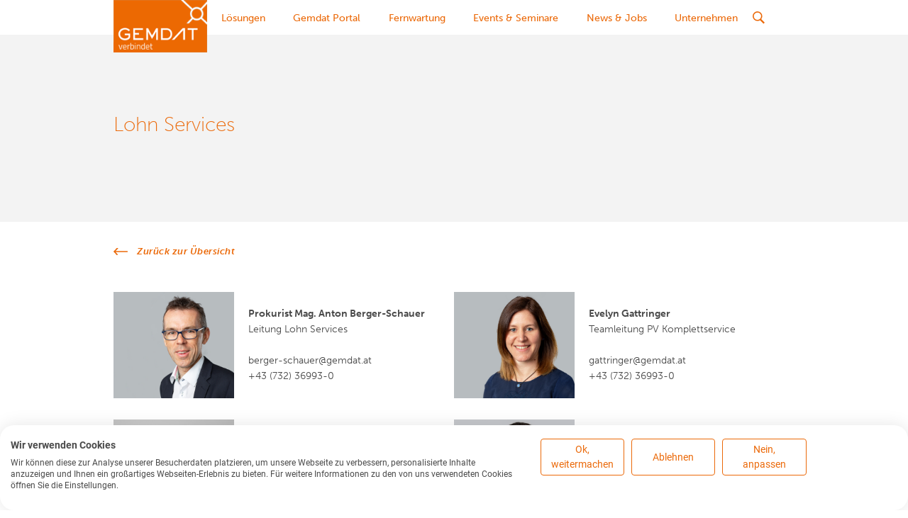

--- FILE ---
content_type: text/html; charset=UTF-8
request_url: https://www.gemdat.at/unternehmen/kompetenzbereiche/lohn-services
body_size: 23617
content:
<html lang="de-AT"><head><meta charset="UTF-8"/><meta name="viewport" content="width=device-width, initial-scale=1, maximum-scale=1, minimal-ui"/><meta name="apple-mobile-web-app-capable" content="yes"><title>Lohn Services</title><meta name="description" content="Abteilung Lohn Services" /><meta property="fb:app_id" content=""><meta property="og:url" content="https://www.gemdat.at/unternehmen/kompetenzbereiche/lohn-services" /><meta property="og:type" content="website" /><meta property="og:title" content="Lohn Services" /><meta property="og:image" content="" /><meta property="og:image:width" content="1200" /><meta property="og:image:height" content="630" /><meta property="og:description" content="Abteilung Lohn Services" /><meta property="og:site_name" content="Gemdat" /><meta property="og:locale" content="de_AT" /><meta property="og:locale:alternate" content="de_AT" /><meta name="twitter:card" content="summary_large_image" /><meta name="twitter:site" content="" /><meta name="twitter:url" content="https://www.gemdat.at/unternehmen/kompetenzbereiche/lohn-services" /><meta name="twitter:title" content="Lohn Services" /><meta name="twitter:description" content="Abteilung Lohn Services" /><meta name="twitter:image" content="" /><meta name="robots" content="nofollow" /><link rel="home" href="https://www.gemdat.at/" /><link rel="canonical" href="https://www.gemdat.at/unternehmen/kompetenzbereiche/lohn-services"></head></head><body><script src="https://consent.cookiefirst.com/sites/gemdat.at-14b3facb-8a27-4f38-8814-bfd1ebd9f265/consent.js"></script><link rel="stylesheet" href="/assets/style.css?v1.0.11" media="screen"/><link
	rel="stylesheet" href="/lightgallery/css/lightgallery.min.css" media="screen"/><!-- Add the slick-theme.css if you want default styling --><link
	rel="stylesheet" type="text/css" href="/slick/slick.css"/><!-- Add the slick-theme.css if you want default styling --><link rel="stylesheet" type="text/css" href="/slick/slick-theme.css"/><header><nav class="main-navigation"><div class="logo-wrapper"><a href="/" title="Home"><img src="https://www.gemdat.at/uploads/images/logo-gemdat-bewegt.png" alt="Logo Gemdat" /></a></div><ul class="navbar-collapse"><li ><a href="https://www.gemdat.at/loesungen" target="">Lösungen</a><ul><li ><div class="item-with-icon"><div class="item-icon"><img src="https://www.gemdat.at/uploads/images/icons/Icon-People.png" /></div><div><h3>Bürgerservice</h3><ul><li ><a href="https://www.gemdat.at/k5-next-kontakt" target="">k5|Next_Kontakt</a></li></ul><div class="main-menu-link"><a href="#">Hauptmenü</a></div></div></div></li><li ><div class="item-with-icon"><div class="item-icon"><img src="https://www.gemdat.at/uploads/images/icons/icon-money.svg" /></div><div><h3>Finanzmanagement</h3><ul><li ><a href="https://www.gemdat.at/loesungen/k5_finanzmanagement" target="">k5 Finanzmanagement</a></li></ul><div class="main-menu-link"><a href="#">Hauptmenü</a></div></div></div></li><li ><div class="item-with-icon"><div class="item-icon"><img src="https://www.gemdat.at/uploads/images/icons/icon-easy-doc.svg" /></div><div><h3>Dokumentenmanagement</h3><ul><li ><a href="https://www.gemdat.at/loesungen/easy-documents" target="">EASY Documents</a></li><li ><a href="https://www.gemdat.at/loesungen/duale-zustellung" target="">Duale Zustellung</a></li></ul><div class="main-menu-link"><a href="#">Hauptmenü</a></div></div></div></li><li ><div class="item-with-icon"><div class="item-icon"><img src="https://www.gemdat.at/uploads/images/icons/icon-personal.svg" /></div><div><h3>Personalverrechnung</h3><ul><li ><a href="https://www.gemdat.at/loesungen/k5-lohn" target="">k5 Lohn</a></li></ul><div class="main-menu-link"><a href="#">Hauptmenü</a></div></div></div></li><li ><div class="item-with-icon"><div class="item-icon"><img src="https://www.gemdat.at/uploads/images/icons/icon-bau.svg" /></div><div><h3>Bauverwaltung</h3><ul><li ><a href="https://www.gemdat.at/loesungen/k5-verfahren" target="">k5 Verfahren</a></li><li ><a href="https://www.gemdat.at/loesungen/weboffice-plus" target="">WebOffice Plus</a></li><li ><a href="https://www.gemdat.at/loesungen/vertigisfm" target="">VertiGIS FM</a></li></ul><div class="main-menu-link"><a href="#">Hauptmenü</a></div></div></div></li><li ><div class="item-with-icon"><div class="item-icon"><img src="https://www.gemdat.at/uploads/images/icons/icon-wirtschaft.svg" /></div><div><h3>Wirtschaftshof</h3><ul><li ><a href="https://www.gemdat.at/loesungen/k5-wirtschaftshof" target="">k5 Wirtschaftshof</a></li></ul><div class="main-menu-link"><a href="#">Hauptmenü</a></div></div></div></li><li ><div class="item-with-icon"><div class="item-icon"><img src="https://www.gemdat.at/uploads/images/icons/icon-oeffentlichkeit.svg" /></div><div><h3>Öffentlichkeitsarbeit</h3><ul><li ><a href="https://www.gemdat.at/loesungen/gem2go" target="">GEM2GO</a></li><li ><a href="https://www.gemdat.at/loesungen/gisdat-kartografie" target="">Gisdat Kartografie</a></li><li ><a href="https://www.gemdat.at/loesungen/session" target="">Session</a></li></ul><div class="main-menu-link"><a href="#">Hauptmenü</a></div></div></div></li><li ><div class="item-with-icon"><div class="item-icon"><img src="https://www.gemdat.at/uploads/images/icons/icon-kinder.svg" /></div><div><h3>Kindergarten/Schule</h3><ul><li ><a href="https://www.gemdat.at/loesungen/kigadu" target="">Kigadu</a></li><li ><a href="https://www.gemdat.at/loesungen/virtualschool" target="">VirtualSchool</a></li></ul><div class="main-menu-link"><a href="#">Hauptmenü</a></div></div></div></li><li ><div class="item-with-icon"><div class="item-icon"><img src="https://www.gemdat.at/uploads/images/icons/icon-services.svg" /></div><div><h3>IT-Infrastruktur</h3><ul><li ><a href="https://www.gemdat.at/loesungen/gemcloud" target="">GemCloud</a></li><li ><a href="https://www.gemdat.at/loesungen/security" target="">IT Security-Services</a></li><li ><a href="https://www.gemdat.at/loesungen/datenschutz" target="">Datenschutz</a></li></ul><div class="main-menu-link"><a href="#">Hauptmenü</a></div></div></div></li><li ><div class="item-with-icon"><div class="item-icon"><img src="https://www.gemdat.at/uploads/images/icons/icon-melden.svg" /></div><div><h3>Meldeamt / Wahlen</h3><ul><li ><a href="https://www.gemdat.at/loesungen/wahlpaket" target="">Jetzt neu: Wahlpaket</a></li><li ><a href="https://www.gemdat.at/loesungen/lmr" target="">LMR</a></li><li ><a href="https://www.gemdat.at/loesungen/k5-gaestemeldewesen" target="">k5 Gästemeldewesen</a></li></ul><div class="main-menu-link"><a href="#">Hauptmenü</a></div></div></div></li><li ><div class="item-with-icon"><div class="item-icon"><img src="https://www.gemdat.at/uploads/images/icons/icon-overview.svg" /></div><div><h3>Übersicht Lösungen</h3><ul><li ><a href="https://www.gemdat.at/loesungen/produkte" target="">Alle Lösungen Anzeigen</a></li></ul><div class="main-menu-link"><a href="#">Hauptmenü</a></div></div></div></li></ul><div class="main-menu-link"><a href="#">Hauptmenü</a></div></li><li ><a href="https://portal.gemdat.at/" target="_blank">Gemdat Portal</a></li><li ><a href="https://fernwartung.gemdat.at/" target="_blank">Fernwartung</a></li><li ><a href="https://www.gemdat.at/events-seminare" target="">Events &amp; Seminare</a><ul><li ><a href="https://www.gemdat.at/events-seminare/seminarkalender" target="">Seminarkalender</a></li><li ><a href="https://www.gemdat.at/events-seminare/allgemeine-infos" target="">Allgemeine Infos</a></li><li ><a href="https://www.gemdat.at/events-seminare/teilnahme-und-stornobedingungen" target="">Teilnahme- und Stornobedingungen</a></li><li ><a href="https://www.gemdat.at/events-seminare/physalis" target="">Betriebskantine Physalis</a></li></ul><div class="main-menu-link"><a href="#">Hauptmenü</a></div></li><li ><a href="https://www.gemdat.at/news" target="">News &amp; Jobs</a><ul><li ><a href="https://www.gemdat.at/news" target="">Aktuelles</a></li><li ><a href="https://www.gemdat.at/gempress" target="">Gempress</a></li><li ><a href="https://www.gemdat.at/jobs" target="">Jobs</a></li><li ><a href="https://www.gemdat.at/link-tipps" target="">Link-Tipps</a></li></ul><div class="main-menu-link"><a href="#">Hauptmenü</a></div></li><li ><a href="https://www.gemdat.at/unternehmen" target="">Unternehmen</a><ul><li ><a href="https://www.gemdat.at/unternehmen/ueber-uns" target="">Über uns</a></li><li ><a href="https://www.gemdat.at/unternehmen/kompetenzbereiche" target="">Kompetenzbereiche</a></li><li ><a href="https://www.gemdat.at/unternehmen/edv_beirat" target="">EDV-Beirat</a></li><li ><a href="https://www.gemdat.at/unternehmen/informationssicherheitspolitik" target="">Informationssicherheitspolitik</a></li><li ><a href="https://www.gemdat.at/kontakt" target="">Kontakt</a></li></ul><div class="main-menu-link"><a href="#">Hauptmenü</a></div></li></ul><div class="search-container"><form action="/search" method="post" class="header-search-form"><input type="hidden" name="CRAFT_CSRF_TOKEN" value="Xpy9Wx2w7NGge37i7BPK4QI51wsb_65_QMVlICjka9XxYubXesbvVg_lzBRsg6225A8OhZtRjI9NSYhAK5TiLzGSU3JxogGwuRiQuyqwnDw="><button type="button" class="search-toggle" aria-label="Suche"></button><div class="search-field"><input type="search" name="q" placeholder="Suchbegriff eingeben"></div></form><button type="button" class="navbar-toggle"></button></div></nav></header><div class="content"><div class="page-header"><div class="header-content-container"><div class="header-content"><h1>Lohn Services</h1></div></div></div><main class="body-content"><section class="section-competence"><p class="link-top"><a class="arrow-link arrow-left" href="https://www.gemdat.at/unternehmen/kompetenzbereiche">Zurück zur Übersicht</a></p><section class="people-container module-container"><div class="person-container"><div class="person-image" style="background-image: url(https://www.gemdat.at/uploads/images/people/BergerSchauer-Web.png);"></div><div class="person-content"><h4>Prokurist Mag. Anton Berger-Schauer</h4><p>
            Leitung Lohn Services<br /><br />
            berger-schauer@gemdat.at<br />
            +43 (732) 36993-0<br /></p></div></div><div class="person-container"><div class="person-image" style="background-image: url(https://www.gemdat.at/uploads/images/people/Gattringer-Web.png);"></div><div class="person-content"><h4>Evelyn Gattringer</h4><p>
            Teamleitung PV Komplettservice<br /><br />
            gattringer@gemdat.at<br />
            +43 (732) 36993-0<br /></p></div></div><div class="person-container"><div class="person-image" style="background-image: url(https://www.gemdat.at/uploads/images/people/Ammering-Web.png);"></div><div class="person-content"><h4>Sabine Amering</h4><p>
            Lohn Services<br /><br />
            amering@gemdat.at<br />
            +43 (732) 36993-0<br /></p></div></div><div class="person-container"><div class="person-image" style="background-image: url(https://www.gemdat.at/uploads/images/people/Bahr-Web.png);"></div><div class="person-content"><h4>Frédéric Bahr</h4><p>
            Lohn Services<br /><br />
            bahr@gemdat.at<br />
            +43 (732) 36993-0<br /></p></div></div><div class="person-container"><div class="person-image" style="background-image: url(https://www.gemdat.at/uploads/images/people/Bambur-Web.png);"></div><div class="person-content"><h4>Karin Bambur</h4><p>
            Lohn Services<br /><br />
            bambur@gemdat.at<br />
            +43 (732) 36993-0<br /></p></div></div><div class="person-container"><div class="person-image" style="background-image: url(https://www.gemdat.at/uploads/images/people/Birklbauer-Web.png);"></div><div class="person-content"><h4>Anna Birklbauer, BA</h4><p>
            Lohn Services<br /><br />
            birklbauer@gemdat.at<br />
            +43 (732) 36993-0<br /></p></div></div><div class="person-container"><div class="person-image" style="background-image: url(https://www.gemdat.at/uploads/images/people/Dablander-Web.png);"></div><div class="person-content"><h4>Gabriela Dablander</h4><p>
            Lohn Services<br /><br />
            dablander@gemdat.at<br />
            +43 (732) 36993-0<br /></p></div></div><div class="person-container"><div class="person-image" style="background-image: url(https://www.gemdat.at/uploads/images/people/Falca-Web.png);"></div><div class="person-content"><h4>Mirabela-Raluca Falca</h4><p>
            Lohn Services<br /><br />
            falca@gemdat.at<br />
            +43 (732) 36993-0<br /></p></div></div><div class="person-container"><div class="person-image" style="background-image: url(https://www.gemdat.at/uploads/images/people/Fischer-Web.png);"></div><div class="person-content"><h4>Robert Fischer</h4><p>
            Lohn Services<br /><br />
            fischer@gemdat.at<br />
            +43 (732) 36993-0<br /></p></div></div><div class="person-container"><div class="person-image" style="background-image: url(https://www.gemdat.at/uploads/images/people/MoserCa-Web.png);"></div><div class="person-content"><h4>Carmen Friesenecker</h4><p>
            Lohn Services<br /><br />
            friesenecker@gemdat.at<br />
            +43 (732) 36993-0<br /></p></div></div><div class="person-container"><div class="person-image" style="background-image: url(https://www.gemdat.at/uploads/images/people/Rabl-Web.png);"></div><div class="person-content"><h4>Maria Gabl</h4><p>
            Lohn Services<br /><br />
            gabl@gemdat.at<br />
            +43 (732) 36993-0<br /></p></div></div><div class="person-container"><div class="person-image" style="background-image: url(https://www.gemdat.at/uploads/images/people/LowRes_001_2024-10-31_GEMDAT_Evelin-Gartner_©Kneidinger-Photography.jpg);"></div><div class="person-content"><h4>Evelin Gartner</h4><p>
            Lohn Services<br /><br />
            gartner@gemdat.at<br />
            +43 (732) 36993-0<br /></p></div></div><div class="person-container"><div class="person-image" style="background-image: url(https://www.gemdat.at/uploads/images/people/Wolfmayr-Web.png);"></div><div class="person-content"><h4>Gertrude Geisberger</h4><p>
            Lohn Services<br /><br />
            wolfmayr-geisberger@gemdat.at<br />
            +43 (732) 36993-0<br /></p></div></div><div class="person-container"><div class="person-image" style="background-image: url(https://www.gemdat.at/uploads/images/people/GruberA-Web.png);"></div><div class="person-content"><h4>Angelika Gruber</h4><p>
            Lohn Services<br /><br />
            a.gruber@gemdat.at<br />
            +43 (732) 36993-0<br /></p></div></div><div class="person-container"><div class="person-image" style="background-image: url(https://www.gemdat.at/uploads/images/people/Haslinger-Web.png);"></div><div class="person-content"><h4>Denise Haslinger</h4><p>
            Lohn Services<br /><br />
            haslinger@gemdat.at<br />
            +43 (732) 36993-0<br /></p></div></div><div class="person-container"><div class="person-image" style="background-image: url(https://www.gemdat.at/uploads/images/people/Mitarbeiter-Platzhalter.png);"></div><div class="person-content"><h4>Lisa Hofer</h4><p>
            Lohn Services<br /><br />
            l.hofer@gemdat.at<br />
            +43 (732) 36993-0<br /></p></div></div><div class="person-container"><div class="person-image" style="background-image: url(https://www.gemdat.at/uploads/images/people/Honeder-Web.png);"></div><div class="person-content"><h4>Erich Honeder</h4><p>
            Lohn Services<br /><br />
            honeder@gemdat.at<br />
            +43 (732) 36993-0<br /></p></div></div><div class="person-container"><div class="person-image" style="background-image: url(https://www.gemdat.at/uploads/images/people/Mitarbeiter-Platzhalter.png);"></div><div class="person-content"><h4>Regina Hürner</h4><p>
            Lohn Services<br /><br />
            huerner@gemdat.at<br />
            +43 (732) 36993-0<br /></p></div></div><div class="person-container"><div class="person-image" style="background-image: url(https://www.gemdat.at/uploads/images/people/Jobst-Web.png);"></div><div class="person-content"><h4>Michael Jobst</h4><p>
            Lohn Services<br /><br />
            jobst@gemdat.at<br />
            +43 (732) 36993-0<br /></p></div></div><div class="person-container"><div class="person-image" style="background-image: url(https://www.gemdat.at/uploads/images/people/Joza-Web.png);"></div><div class="person-content"><h4>Milena Joza</h4><p>
            Lohn Services<br /><br />
            joza@gemdat.at<br />
            +43 (732) 36993-0<br /></p></div></div><div class="person-container"><div class="person-image" style="background-image: url(https://www.gemdat.at/uploads/images/people/Kremaier-Web.png);"></div><div class="person-content"><h4>Manuela Kremaier</h4><p>
            Lohn Services<br /><br />
            kremaier@gemdat.at<br />
            +43 (732) 36993-0<br /></p></div></div><div class="person-container"><div class="person-image" style="background-image: url(https://www.gemdat.at/uploads/images/people/Leitl-Web.png);"></div><div class="person-content"><h4>Manuela Leitl</h4><p>
            Lohn Services<br /><br />
            leitl@gemdat.at<br />
            +43 (732) 36993-0<br /></p></div></div><div class="person-container"><div class="person-image" style="background-image: url(https://www.gemdat.at/uploads/images/people/Lintner-Web.png);"></div><div class="person-content"><h4>Christian Lintner</h4><p>
            Lohn Services<br /><br />
            lintner@gemdat.at<br />
            +43 (732) 36993-0<br /></p></div></div><div class="person-container"><div class="person-image" style="background-image: url(https://www.gemdat.at/uploads/images/people/Mittasch-Web.png);"></div><div class="person-content"><h4>Mag. Karin Mittasch</h4><p>
            Lohn Services<br /><br />
            mittasch@gemdat.at<br />
            +43 (732) 36993-0<br /></p></div></div><div class="person-container"><div class="person-image" style="background-image: url(https://www.gemdat.at/uploads/images/people/Mitarbeiter-Platzhalter.png);"></div><div class="person-content"><h4>Sandra Penzenstadler</h4><p>
            Lohn Services<br /><br />
            penzenstadler@gemdat.at<br />
            +43 (732) 36993-0<br /></p></div></div><div class="person-container"><div class="person-image" style="background-image: url(https://www.gemdat.at/uploads/images/people/Reingruber-Web.png);"></div><div class="person-content"><h4>Claudia Reingruber</h4><p>
            Lohn Services<br /><br />
            reingruber@gemdat.at<br />
            +43 (732) 36993-0<br /></p></div></div><div class="person-container"><div class="person-image" style="background-image: url(https://www.gemdat.at/uploads/images/people/Christe-Web.jpg);"></div><div class="person-content"><h4>Tanja Samčević</h4><p>
            Lohn Services<br /><br />
            samcevic@gemdat.at<br />
            +43 (732) 36993-0<br /></p></div></div><div class="person-container"><div class="person-image" style="background-image: url(https://www.gemdat.at/uploads/images/people/Sehic-Web.jpg);"></div><div class="person-content"><h4>Mag. Amra Sehic</h4><p>
            Lohn Services<br /><br />
            sehic@gemdat.at<br />
            +43 (732) 36993-0<br /></p></div></div><div class="person-container"><div class="person-image" style="background-image: url(https://www.gemdat.at/uploads/images/people/Horvat-Web.png);"></div><div class="person-content"><h4>Vanessa Stummer</h4><p>
            Lohn Services<br /><br />
            stummer@gemdat.at<br />
            +43 (732) 36993-0<br /></p></div></div><div class="person-container"><div class="person-image" style="background-image: url(https://www.gemdat.at/uploads/images/people/Mitarbeiter-Platzhalter.png);"></div><div class="person-content"><h4>Helene Stöger</h4><p>
            Lohn Services<br /><br />
            stoeger@gemdat.at<br />
            +43 (732) 36993-0<br /></p></div></div><div class="person-container"><div class="person-image" style="background-image: url(https://www.gemdat.at/uploads/images/people/Weichselbaumer-Web.png);"></div><div class="person-content"><h4>Jasmin Weichselbaumer</h4><p>
            Lohn Services<br /><br />
            weichselbaumer@gemdat.at<br />
            +43 (732) 36993-0<br /></p></div></div><div class="person-container"><div class="person-image" style="background-image: url(https://www.gemdat.at/uploads/images/people/Willenpart-Web.png);"></div><div class="person-content"><h4>Andrea Willenpart</h4><p>
            Lohn Services<br /><br />
            willenpart@gemdat.at<br />
            +43 (732) 36993-0<br /></p></div></div><div class="person-container"><div class="person-image" style="background-image: url(https://www.gemdat.at/uploads/images/people/Mitarbeiter-Platzhalter.png);"></div><div class="person-content"><h4>Alexander Wittmann</h4><p>
            Lohn Services<br /><br />
            wittmann@gemdat.at<br />
            +43 (732) 36993-0<br /></p></div></div></section></section></main></div><script src="/assets/script.js?v=1.0.11"></script><script type="text/javascript" src="/slick/slick.min.js"></script><footer><div class="footer-container"><img class="footer-logo" src="https://www.gemdat.at/uploads/images/logo-gemdat-bewegt.png" alt="Logo Gemdat"><div class="footer-content-container"><h3>Kontakt</h3><div class="footer-content"><div class="footer-address"><p>GEMDAT OÖ GmbH &amp; Co KG<br />Schiffmannstraße 4<br />4020 Linz</p></div><div class="footer-other"><p>Telefon: +43 (732) 36993-0<br />Fax: +43 (732) 36993-60<br />E-Mail: office@gemdat.at</p></div><div class="footer-menu"><p><a href="https://www.gemdat.at/impressum">Impressum</a><br><a href="https://www.gemdat.at/datenschutz"></a><a href="https://www.gemdat.at/agb">AGB<br></a><a href="https://www.gemdat.at/datenschutz">Datenschutz</a><br><a href="#" onclick="CookieFirst.openPanel();">Cookies</a></p></div></div></div></div></footer><script>
	  function handle_consent_event(e) {
  var consent = e.detail || { necessary: true };

  var elements = document.querySelectorAll(".video"); //put the class if the div you want to hide here
  elements.forEach(function (el) {
    // no consent yet or advertising not accepted, hide element
	console.log(consent);
    if (!consent || !consent.advertising) {
      if (el.getAttribute("src")) {
        el.style.display = "none";
				var div = document.createElement('div');
			div.classList.add('cf-div-class');
        var btn = document.createElement("button");
				btn.classList.add('ctaButton'); // adding class
        btn.innerHTML = "Bitte akzeptieren Sie Cookies um dieses Video sehen zu können.";
        var click = function () {
          CookieFirst.openPanel();
        };
        btn.addEventListener("click", click);
        btn.setAttribute("data-accept-category", "advertising");
        el.before(btn);
				el.before(div);
        var src = el.getAttribute("src");
        el.setAttribute("data-src", src);
        el.setAttribute("src", "");
      }
    } else {
      el.style.display = "block";
if(el.parentElement) {
el.parentElement.querySelectorAll("[data-accept-category]").forEach(function(btn) {
btn.remove();
});
} 
      var src = el.getAttribute("data-src");
      if (src) {
        el.setAttribute("src", src);
        el.setAttribute("data-src", "");
      }
    }
  });
}

window.addEventListener("cf_consent", handle_consent_event);
window.addEventListener("cf_consent_loaded", handle_consent_event);
	</script></body></html>

--- FILE ---
content_type: text/css
request_url: https://www.gemdat.at/assets/style.css?v1.0.11
body_size: 83920
content:
@import url(https://use.typekit.net/lyj8jae.css);/* http://meyerweb.com/eric/tools/css/reset/
   v2.0 | 20110126
   License: none (public domain)
*/
html, body, div, span, applet, object, iframe,
h1, h2, h3, h4, h5, h6, p, blockquote, pre,
a, abbr, acronym, address, big, cite, code,
del, dfn, em, img, ins, kbd, q, s, samp,
small, strike, strong, sub, sup, tt, var,
b, u, i, center,
dl, dt, dd, ol, ul, li,
fieldset, form, label, legend,
table, caption, tbody, tfoot, thead, tr, th, td,
article, aside, canvas, details, embed,
figure, figcaption, footer, header, hgroup,
menu, nav, output, ruby, section, summary,
time, mark, audio, video {
  margin: 0;
  padding: 0;
  border: 0;
  vertical-align: baseline; }

/* HTML5 display-role reset for older browsers */
article, aside, details, figcaption, figure,
footer, header, hgroup, menu, nav, section {
  display: block; }

ol, ul {
  list-style: none; }

blockquote, q {
  quotes: none; }

blockquote:before, blockquote:after,
q:before, q:after {
  content: '';
  content: none; }

table {
  border-collapse: collapse;
  border-spacing: 0; }

/** COLORS **/
/** SIZES **/
/** FONTS **/
/** DEFAULTS **/
html, body {
  font-family: "museo-sans", sans-serif;
  font-size: 14px;
  line-height: 1.64;
  color: #4a4a4a;
  font-weight: 300;
  height: 100%;
  display: -ms-flexbox;
  display: flex;
  -ms-flex-direction: column;
      flex-direction: column; }

.content {
  margin-top: 48px;
  -ms-flex: 1 0 auto;
      flex: 1 0 auto; }

h1, h2, h3 {
  color: #eb6909;
  margin-bottom: 11px; }

h1 {
  font-size: 28px;
  font-weight: 100;
  line-height: 1.25; }

h2 {
  font-size: 20px;
  font-weight: 300;
  line-height: 1.25; }

h3 {
  font-size: 16px;
  font-weight: 300;
  line-height: 1.44; }

h4 {
  font-size: 14px;
  font-weight: bold;
  line-height: 1.64;
  color: #4a4a4a; }

img {
  max-width: 100%; }

strong {
  font-weight: bold; }

.link-top {
  display: block;
  max-width: 960px;
  margin: 0 auto;
  padding: 30px 30px 0; }

@media (max-width: 530px) {
  h1 {
    font-size: 22px;
    line-height: 1.36; }
  h2 {
    font-size: 20px;
    line-height: 1.28; } }

.textImageCta-container {
  display: -ms-flexbox;
  display: flex;
  -ms-flex-align: center;
      align-items: center; }
  @media (min-width: 769px) {
    .textImageCta-container.imageSide-right {
      -ms-flex-direction: row-reverse;
          flex-direction: row-reverse;
      -ms-flex-pack: justify;
          justify-content: space-between; } }
  .textImageCta-container.imageSide-right .textImageCta-content {
    margin-left: 0;
    margin-right: 22px; }
  @media (max-width: 768px) {
    .textImageCta-container {
      -ms-flex-pack: center;
          justify-content: center;
      -ms-flex-direction: column;
          flex-direction: column;
      -ms-flex-align: start;
          align-items: flex-start; }
      .textImageCta-container .textImageCta-content {
        margin-left: 0;
        margin-right: 0; }
      .textImageCta-container .textImageCta-image {
        margin-bottom: 20px; } }

.textImageCta-image {
  width: 100%;
  height: calc( (100vw - 50px) / 3 * 2);
  background-size: cover;
  background-repeat: no-repeat;
  background-position: center; }
  @media (min-width: 376px) {
    .textImageCta-image {
      width: 300px;
      min-height: 200px;
      height: auto; } }
  @media (min-width: 769px) {
    .textImageCta-image {
      -ms-flex: 0 0 400px;
          flex: 0 0 400px; } }

.textImageCta-content {
  margin-left: 22px; }

.module-container.module-teaser {
  padding: 10px; }
  .module-container.module-teaser:first-child {
    margin-top: 20px; }

.teaser-container {
  cursor: pointer;
  border-radius: 4px;
  border: solid 1px #ebebeb;
  padding: 25px;
  display: -ms-flexbox;
  display: flex;
  -ms-flex-pack: justify;
      justify-content: space-between;
  margin-bottom: 10px; }
  @media (max-width: 530px) {
    .teaser-container {
      -ms-flex-direction: column;
          flex-direction: column; } }
  @media (min-width: 531px) {
    .teaser-container {
      padding: 32px 40px;
      -ms-flex-align: center;
          align-items: center; } }
  .teaser-container .teaser-button {
    -ms-flex-negative: 0;
        flex-shrink: 0;
    margin-top: 10px; }
    .teaser-container .teaser-button a {
      margin: 0;
      width: 100%; }
      @media (min-width: 376px) {
        .teaser-container .teaser-button a {
          width: auto; } }
    @media (min-width: 376px) {
      .teaser-container .teaser-button {
        text-align: left; } }
    @media (min-width: 531px) {
      .teaser-container .teaser-button {
        margin-top: 0;
        margin-left: 30px; } }

.teaser-text {
  width: auto;
  -ms-flex-negative: 1;
      flex-shrink: 1; }

ul {
  list-style: disc;
  padding: 6px 0px 6px 16px; }

.icons-list ul {
  padding: 6px 0; }
  .icons-list ul > li {
    background-image: url(/assets/380b917fdd8ab589cf269004f1461897.svg);
    background-repeat: no-repeat;
    background-position: left center;
    padding: 6px 0px 6px 30px;
    list-style: none; }
    .icons-list ul > li.white {
      background-image: url(/assets/7b7516d4fbbe005883eddead556ee270.svg); }

form {
  max-width: 715px; }

.input-container {
  margin-bottom: 20px;
  display: -ms-flexbox;
  display: flex;
  -ms-flex-direction: column;
      flex-direction: column;
  width: 100%; }
  @media (min-width: 769px) {
    .input-container.text-input-container {
      float: left;
      width: calc(50% - 30px);
      margin-right: 30px; } }

label {
  font-weight: 300;
  line-height: 1.64;
  margin-bottom: 10px; }

input, textarea, select {
  -webkit-appearance: none;
  -moz-appearance: none;
  appearance: none;
  background-color: white; }

input[type="text"],
input[type="number"],
input[type="email"],
input[type="tel"],
input[type="password"],
input[type="url"],
input[type="search"],
textarea, select {
  padding: 13px 30px;
  border: solid 1px #c3c3c3;
  border-radius: 4px;
  outline: none;
  margin-bottom: 10px;
  font-size: 14px;
  width: 100%; }
  @media (min-width: 531px) {
    input[type="text"],
    input[type="number"],
    input[type="email"],
    input[type="tel"],
    input[type="password"],
    input[type="url"],
    input[type="search"],
    textarea, select {
      width: auto; } }
  @media (min-width: 769px) {
    input[type="text"],
    input[type="number"],
    input[type="email"],
    input[type="tel"],
    input[type="password"],
    input[type="url"],
    input[type="search"],
    textarea, select {
      min-width: 250px; } }
  input[type="text"]:focus,
  input[type="number"]:focus,
  input[type="email"]:focus,
  input[type="tel"]:focus,
  input[type="password"]:focus,
  input[type="url"]:focus,
  input[type="search"]:focus,
  textarea:focus, select:focus {
    border-color: #eb6909; }
  input[type="text"]::-webkit-input-placeholder,
  input[type="number"]::-webkit-input-placeholder,
  input[type="email"]::-webkit-input-placeholder,
  input[type="tel"]::-webkit-input-placeholder,
  input[type="password"]::-webkit-input-placeholder,
  input[type="url"]::-webkit-input-placeholder,
  input[type="search"]::-webkit-input-placeholder,
  textarea::-webkit-input-placeholder, select::-webkit-input-placeholder {
    color: #9b9b9b;
    font-weight: 100; }
  input[type="text"]:-ms-input-placeholder,
  input[type="number"]:-ms-input-placeholder,
  input[type="email"]:-ms-input-placeholder,
  input[type="tel"]:-ms-input-placeholder,
  input[type="password"]:-ms-input-placeholder,
  input[type="url"]:-ms-input-placeholder,
  input[type="search"]:-ms-input-placeholder,
  textarea:-ms-input-placeholder, select:-ms-input-placeholder {
    color: #9b9b9b;
    font-weight: 100; }
  input[type="text"]::placeholder,
  input[type="number"]::placeholder,
  input[type="email"]::placeholder,
  input[type="tel"]::placeholder,
  input[type="password"]::placeholder,
  input[type="url"]::placeholder,
  input[type="search"]::placeholder,
  textarea::placeholder, select::placeholder {
    color: #9b9b9b;
    font-weight: 100; }

textarea {
  resize: none;
  overflow: auto;
  width: 100%;
  min-height: 230px;
  padding: 20px 30px; }
  @media (max-width: 375px) {
    textarea {
      min-height: 345px; } }

select {
  background-image: url(/assets/209a6757d81e8bb37e6bcaa877e144af.svg);
  background-position: center right 30px;
  background-repeat: no-repeat;
  padding-right: 35px; }
  select:focus {
    background-image: url(/assets/d7dea201c452b00c8cda20881f3df7cc.svg); }

/** CUSTOM RADIO BUTTON **/
.radio-selection-container {
  margin: 10px 0;
  display: -ms-flexbox;
  display: flex;
  -ms-flex-wrap: wrap;
      flex-wrap: wrap; }

.radio-container {
  position: relative;
  padding: 6px 6px 0 35px;
  cursor: pointer; }
  .radio-container .radio-checkmark {
    position: absolute;
    left: 0;
    top: 0;
    height: 27px;
    width: 27px;
    border-radius: 50%;
    border: 1px solid #979797; }
    .radio-container .radio-checkmark:after {
      content: "";
      position: absolute;
      display: none;
      top: 10px;
      left: 10px;
      width: 8px;
      height: 8px;
      border-radius: 50%;
      background: #eb6909; }
  .radio-container input:checked ~ .radio-checkmark:after {
    display: block; }
  .radio-container:hover input ~ .radio-checkmark {
    border-color: #eb6909; }

/** CUSTOM CHECKBOX **/
.checkbox-selection-container {
  display: -ms-flexbox;
  display: flex;
  -ms-flex-wrap: wrap;
      flex-wrap: wrap; }

.checkbox-container {
  position: relative;
  cursor: pointer;
  display: -ms-flexbox;
  display: flex;
  -ms-flex-align: center;
      align-items: center; }
  .checkbox-container input {
    display: none; }
  .checkbox-container .checkbox-checkmark {
    height: 27px;
    width: 27px;
    -ms-flex-negative: 0;
        flex-shrink: 0;
    -ms-flex-positive: 0;
        flex-grow: 0;
    margin-right: 10px;
    border-radius: 4px;
    border: 1px solid #c4c3c3; }
    .checkbox-container .checkbox-checkmark:after {
      content: "";
      position: absolute;
      display: none;
      top: 10px;
      left: 10px;
      width: 8px;
      height: 8px;
      border-radius: 50%;
      background: #eb6909; }
  .checkbox-container input:checked ~ .checkbox-checkmark:after {
    display: block; }
  .checkbox-container:hover input ~ .checkbox-checkmark {
    border-color: #eb6909; }

/** DATEPICKER **/
#ui-datepicker-div {
  display: none; }

.datepicker {
  background-image: url(/assets/d771d05da0904b51853782d7116a1171.svg);
  background-position: center right 30px;
  background-repeat: no-repeat;
  padding-right: 35px; }
  .datepicker:focus {
    background-image: url(/assets/7941e679e20ae4e3307d5d3cf65fcad3.svg); }

.ui-datepicker {
  background-color: #ffffff;
  border: solid 1px #c3c3c3;
  border-radius: 4px;
  min-width: 240px;
  padding: 10px 5px;
  display: -ms-flexbox;
  display: flex;
  -ms-flex-direction: column;
      flex-direction: column;
  -ms-flex-align: center;
      align-items: center; }
  @media (max-width: 375px) {
    .ui-datepicker {
      width: 100%; } }
  .ui-datepicker .ui-datepicker-header {
    margin-bottom: 10px;
    padding-bottom: 3px;
    width: 90%;
    border-bottom: 1px solid #c3c3c3;
    text-align: center; }
    .ui-datepicker .ui-datepicker-header > a {
      width: 30px;
      height: 20px;
      background-image: url(/assets/c81b1ebb60d6daab430ae1b493ad8b20.svg);
      background-position: center;
      background-repeat: no-repeat;
      cursor: pointer; }
      .ui-datepicker .ui-datepicker-header > a.ui-state-disabled {
        display: none; }
    .ui-datepicker .ui-datepicker-header .ui-datepicker-prev {
      position: absolute;
      top: 10px;
      left: 25px;
      transform: rotate(180deg); }
    .ui-datepicker .ui-datepicker-header .ui-datepicker-next {
      position: absolute;
      top: 10px;
      right: 25px; }
  .ui-datepicker .ui-datepicker-calendar thead {
    background-color: #eb6909; }
    .ui-datepicker .ui-datepicker-calendar thead th > span {
      color: white; }
  .ui-datepicker .ui-datepicker-calendar td {
    width: 28px; }
    .ui-datepicker .ui-datepicker-calendar td.ui-datepicker-current-day {
      background-color: #eb6909; }
      .ui-datepicker .ui-datepicker-calendar td.ui-datepicker-current-day > a {
        color: white; }
  .ui-datepicker .ui-datepicker-calendar tbody:before {
    content: ".";
    line-height: 1em;
    color: white;
    display: block; }
  .ui-datepicker .ui-datepicker-calendar tbody td {
    text-align: center; }
    .ui-datepicker .ui-datepicker-calendar tbody td:hover:not(.ui-state-disabled) {
      background-color: #eb6909; }
      .ui-datepicker .ui-datepicker-calendar tbody td:hover:not(.ui-state-disabled) > a {
        color: white; }
    .ui-datepicker .ui-datepicker-calendar tbody td > a {
      color: #4a4a4a; }
    .ui-datepicker .ui-datepicker-calendar tbody td.ui-datepicker-unselectable > span, .ui-datepicker .ui-datepicker-calendar tbody td.ui-state-disabled > span {
      color: #c3c3c3; }

.section-solutions .related-container, .article-jobs .related-container {
  background: #f3f3f3; }

.related-text {
  max-width: 480px;
  margin-bottom: 20px; }

.related-items-container {
  display: -ms-flexbox;
  display: flex;
  -ms-flex-wrap: wrap;
      flex-wrap: wrap;
  -ms-flex-pack: start;
      justify-content: flex-start;
  margin: 0 -10px; }

.related-item {
  position: relative;
  background-color: white;
  border: 1px solid #ebebeb;
  border-radius: 8px;
  margin: 10px;
  width: 100%; }
  @media (min-width: 531px) {
    .related-item {
      box-sizing: border-box;
      width: calc( 100% / 2 - 22px); } }
  @media (min-width: 769px) {
    .related-item {
      width: calc( 100% / 3 - 22px); } }

.related-item-header {
  height: 90px;
  margin-top: 20px;
  border-bottom: 1px solid #f3f3f3;
  background-position: center bottom;
  background-repeat: no-repeat;
  background-size: contain;
  border-top-left-radius: 8px;
  border-top-right-radius: 8px; }

.related-item-content {
  padding: 25px; }
  @media (min-width: 531px) {
    .related-item-content {
      padding: 28px 33px; } }
  .related-item-content > a {
    display: block;
    margin-top: 20px; }

.lgallery a {
  border: solid 1px #FFF;
  margin: 10px;
  display: inline-block; }
  @media (max-width: 768px) {
    .lgallery a img {
      width: 49%; } }

.slick-nav, .slick-for {
  padding: 10px 0; }

.slick-slide {
  height: auto !important; }

.slick-for img {
  width: 100%; }

.slick-next {
  right: 25px !important;
  z-index: 2; }

.slick-prev {
  left: 25px !important;
  z-index: 2; }

.text-left {
  text-align: left; }

.text-center {
  text-align: center; }

.text-right {
  text-align: right; }

.text-full {
  text-align: justify; }

.flex {
  display: -ms-flexbox !important;
  display: flex !important; }

.module-container {
  max-width: 960px;
  margin: 0 auto;
  padding: 30px; }
  .module-container.no-padding {
    padding: 0 30px; }
  .module-container.small {
    max-width: 560px; }

.section-bgGrey {
  background-color: #f3f3f3; }

.section-bgOrange {
  background-color: #eb6909;
  color: #FFF; }
  .section-bgOrange h1, .section-bgOrange h2, .section-bgOrange h3, .section-bgOrange a {
    color: #FFF; }
  .section-bgOrange a {
    color: #EEE; }
    .section-bgOrange a:hover {
      color: #FFF; }

.videoWrapper {
  position: relative;
  padding-bottom: 56.2%;
  /* 16:9 */
  padding-top: 0;
  height: 0; }
  .videoWrapper iframe {
    position: absolute;
    top: 0;
    left: 0;
    width: 100%;
    height: 100%; }

.job-benefits {
  margin: 20px 0 0 0; }
  .job-benefits ul {
    width: 100%;
    display: -ms-flexbox;
    display: flex;
    -ms-flex-wrap: wrap;
        flex-wrap: wrap;
    list-style: none;
    margin: 0;
    padding: 0; }
  .job-benefits ul > li {
    margin: 15px 0 0 0;
    padding: 60px 10px 0;
    list-style: none;
    display: block;
    text-align: center;
    -ms-flex-preferred-size: 95px;
        flex-basis: 95px; }
    .job-benefits ul > li.job-benefit {
      background-position: top;
      background-repeat: no-repeat;
      background-size: 52px; }
      .job-benefits ul > li.job-benefit.time {
        background-image: url(/assets/64ee4d7a5cf2ec100f30d7ec46268d80.svg); }
      .job-benefits ul > li.job-benefit.jobrad {
        background-image: url(/assets/aab14549d36a8a19c9195727924ca443.svg); }
      .job-benefits ul > li.job-benefit.knowledge {
        background-image: url(/assets/699065f25a6567ed83f9fbb636c30e99.svg); }
      .job-benefits ul > li.job-benefit.events {
        background-image: url(/assets/294703f0af323e8e7d18ee31e6077d0c.svg); }
      .job-benefits ul > li.job-benefit.homeoffice {
        background-image: url(/assets/a026bb4ccbf6ed894edfbdb11667195d.svg); }
      .job-benefits ul > li.job-benefit.food {
        background-image: url(/assets/a59c6c99534b02614e21f64ba1ac313d.svg); }
      .job-benefits ul > li.job-benefit.coffee {
        background-image: url(/assets/abf544aa913c1ad83b265f26b6c5dad2.svg); }
      .job-benefits ul > li.job-benefit.healthcare {
        background-image: url(/assets/880f600aaa806abe85cfd9f87097f3d6.svg); }
      .job-benefits ul > li.job-benefit.workplace {
        background-image: url(/assets/3087c8a70ef6991acbd6e44d6c5658e3.svg); }
      .job-benefits ul > li.job-benefit.parking {
        background-image: url(/assets/ceda39c2f66401379b0f627dde65abb1.svg); }

.display-block {
  display: block; }

.threeBlocks-container {
  margin-top: 30px; }
  @media (min-width: 531px) {
    .threeBlocks-container {
      display: -ms-flexbox;
      display: flex; } }
  .threeBlocks-container .threeBlocks-text {
    -ms-flex: 1;
        flex: 1;
    margin-right: 10px; }

@media (min-width: 531px) {
  .serviceList-container {
    display: -ms-grid;
    display: grid;
    width: 100%;
    -ms-grid-columns: calc(50% - 15px) calc(50% - 15px);
        grid-template-columns: calc(50% - 15px) calc(50% - 15px);
    grid-column-gap: 30px;
    grid-row-gap: 30px;
    grid-auto-rows: 1fr; } }

@media (min-width: 769px) {
  .serviceList-container {
    -ms-grid-columns: calc(33% - 15px) calc(33% - 15px) calc(33% - 15px);
        grid-template-columns: calc(33% - 15px) calc(33% - 15px) calc(33% - 15px); } }

@media (min-width: 993px) {
  .serviceList-container {
    -ms-grid-columns: calc(25% - 15px) calc(25% - 15px) calc(25% - 15px) calc(25% - 15px);
        grid-template-columns: calc(25% - 15px) calc(25% - 15px) calc(25% - 15px) calc(25% - 15px); } }

.serviceList-container .serviceList-service {
  border-radius: 20px;
  background-color: #f1f1f1;
  display: -ms-flexbox;
  display: flex;
  -ms-flex-direction: column;
      flex-direction: column;
  -ms-flex-pack: center;
      justify-content: center;
  padding: 0 15px; }
  .serviceList-container .serviceList-service h3 {
    color: #4a4a4a;
    text-align: center; }
  @media (max-width: 530px) {
    .serviceList-container .serviceList-service {
      margin-bottom: 30px;
      height: calc(100vw - 60px); } }
  .serviceList-container .serviceList-service img {
    width: auto;
    height: auto;
    -o-object-fit: contain;
       object-fit: contain; }

.serviceList-container .serviceList-cta {
  border-radius: 20px;
  height: 100%;
  display: -ms-flexbox;
  display: flex;
  -ms-flex-direction: column;
      flex-direction: column;
  -ms-flex-pack: center;
      justify-content: center;
  padding: 0 15px;
  cursor: pointer;
  transition: -webkit-filter .5s;
  transition: filter .5s;
  transition: filter .5s, -webkit-filter .5s; }
  .serviceList-container .serviceList-cta:hover {
    -webkit-filter: brightness(1.2);
            filter: brightness(1.2); }
    .serviceList-container .serviceList-cta:hover h3 {
      transform: scale(1.3); }
  .serviceList-container .serviceList-cta h3 {
    text-align: center;
    color: #FFF;
    margin-bottom: 0;
    transition: transform .5s; }
  @media (max-width: 530px) {
    .serviceList-container .serviceList-cta {
      height: calc(100vw - 60px); } }

.ctaButton {
  background-color: #eb6909;
  border: 0;
  border-radius: 4px;
  line-height: 1.79;
  text-align: center;
  padding: 13px 38px;
  color: white;
  margin-top: 20px;
  cursor: pointer;
  font-size: 14px;
  text-transform: none;
  font-style: normal;
  font-weight: 300;
  letter-spacing: normal;
  display: inline-block;
  box-sizing: border-box; }
  .ctaButton:hover {
    background-color: #eb4d09;
    color: white; }

a {
  text-decoration: none;
  color: #eb6909;
  letter-spacing: 0.5px;
  line-height: 1.92;
  font-size: 13px;
  font-style: italic;
  font-weight: bold;
  cursor: pointer; }
  a:hover {
    color: #eb4d09; }
  a.arrow-link {
    line-height: 1.92;
    background-image: url(/assets/c81b1ebb60d6daab430ae1b493ad8b20.svg);
    background-repeat: no-repeat;
    background-position: left center;
    padding-left: 33px;
    cursor: pointer; }
    a.arrow-link.arrow-left {
      background-image: url(/assets/fe871db2e79d2491114bda2a97087b48.svg); }
    a.arrow-link:hover {
      animation-name: bgMoveRight;
      animation-duration: 1s;
      animation-iteration-count: infinite;
      animation-timing-function: ease-in-out; }

@keyframes bgMoveRight {
  0% {
    background-position: left center; }
  50% {
    background-position: 8px center; }
  100% {
    background-position: left center; } }

.icon-toggle {
  width: 27px;
  height: 27px;
  color: #eb6909;
  border: 1px solid #eb6909;
  border-radius: 50%;
  background-color: transparent;
  background-repeat: no-repeat;
  cursor: pointer; }
  .icon-toggle:hover {
    border-color: #eb4d09;
    color: #eb4d09; }
  @media (max-width: 530px) {
    .icon-toggle {
      margin: 20px; } }

.icon-open {
  background-image: url(/assets/0846b535422ef3d2f43e9a612ffe8379.svg);
  background-position: center; }
  .icon-open:hover {
    animation-name: bgMoveDown;
    animation-duration: 0.6s;
    animation-iteration-count: infinite;
    animation-timing-function: ease-in-out; }

@keyframes bgMoveDown {
  0% {
    background-position: center 11.5px; }
  50% {
    background-position: center 13.5px; }
  100% {
    background-position: center 11.5px; } }

.icon-close {
  background-image: url(/assets/e77e523a3a976acba89bca79f5d3cff4.svg);
  background-position: center; }
  .icon-close:hover {
    animation-name: bgMoveUp;
    animation-duration: 0.6s;
    animation-iteration-count: infinite;
    animation-timing-function: ease-in-out; }

@keyframes bgMoveUp {
  0% {
    background-position: center 11.5px; }
  50% {
    background-position: center 9.5px; }
  100% {
    background-position: center 11.5px; } }

.ctaButton-container {
  width: 100%;
  margin: 20px 0 50px 0;
  text-align: center; }

.home-banner-bg {
  background-position: center top;
  background-repeat: no-repeat;
  background-size: cover;
  width: 100%;
  height: 65vw;
  max-height: 250px; }
  @media (min-width: 531px) {
    .home-banner-bg {
      position: absolute;
      height: auto;
      max-height: none;
      top: 0;
      bottom: 0;
      left: 0;
      right: 0;
      z-index: -1; } }

.home-banner-container {
  position: relative;
  z-index: 1;
  background-color: #f3f3f3;
  overflow: hidden; }
  .home-banner-container .videoWrapper {
    position: relative;
    padding-top: 25px; }
    .home-banner-container .videoWrapper iframe {
      position: absolute;
      top: 0;
      left: 0;
      width: 100vw;
      height: 56.25vw; }
  .home-banner-container .module-container {
    border-bottom: 1px solid #dfdfdf;
    /* min-height and flex fix for ie */ }
    .home-banner-container .module-container:after {
      content: '';
      min-height: inherit;
      font-size: 0;
      display: block; }
    @media (min-width: 531px) {
      .home-banner-container .module-container {
        border: 0;
        min-height: 400px;
        display: -ms-flexbox;
        display: flex;
        -ms-flex-align: center;
            align-items: center; } }
    @media (min-width: 769px) {
      .home-banner-container .module-container {
        min-height: 500px; } }

.home-banner-content {
  max-width: 389px; }
  .home-banner-content p, .home-banner-content h1 {
    color: black; }
    @media (min-width: 531px) {
      .home-banner-content p, .home-banner-content h1 {
        color: white; } }

.home-cta {
  margin-top: 12px; }
  @media (min-width: 531px) {
    .home-cta {
      margin-top: 37px; } }
  .home-cta .ctaButton {
    width: 100%; }
    @media (min-width: 376px) {
      .home-cta .ctaButton {
        width: auto; } }

@media (max-width: 530px) {
  .animation {
    display: none; } }

.animation svg {
  height: auto !important; }

.animation-container {
  margin-bottom: 30px; }
  .animation-container > :last-of-type {
    margin-bottom: 0; }
  @media (min-width: 531px) {
    .animation-container {
      display: -ms-flexbox;
      display: flex;
      -ms-flex-align: start;
          align-items: flex-start;
      margin-bottom: 0; }
      .animation-container:nth-child(even) .product-info {
        -ms-flex-order: 2;
            order: 2; }
      .animation-container:nth-child(even) .transition-animation {
        -ms-flex-order: 1;
            order: 1; } }

.product-info, .transition-animation {
  width: 100%; }
  @media (min-width: 531px) {
    .product-info, .transition-animation {
      width: 50%;
      -ms-flex: 0 0 50%;
          flex: 0 0 50%; } }

.product-info .animation, .product-info .animation-preview {
  margin-bottom: 20px; }

.product-info img {
  max-width: 100%; }

.fallback.hidden-xs {
  display: none; }

@media screen and (min-width: 531px) and (-ms-high-contrast: active), (min-width: 531px) and (-ms-high-contrast: none) {
  .transition-animation > img.fallback {
    margin-top: 20px; } }

@media (min-width: 531px) {
  .fallback {
    display: none; } }
  @media screen and (min-width: 531px) and (-ms-high-contrast: active), (min-width: 531px) and (-ms-high-contrast: none) {
    .fallback {
      display: block !important; } }

.news-items-container {
  display: -ms-flexbox;
  display: flex;
  -ms-flex-wrap: wrap;
      flex-wrap: wrap;
  -ms-flex-pack: start;
      justify-content: flex-start;
  margin: 0 -10px; }
  .news-items-container .news-item {
    position: relative;
    background-color: white;
    border: 1px solid #ebebeb;
    border-radius: 4px;
    margin: 10px;
    width: 100%; }
    @media (min-width: 531px) {
      .news-items-container .news-item {
        width: calc( 100% / 2 - 23px); } }
    @media (min-width: 769px) {
      .news-items-container .news-item {
        width: calc( 100% / 3 - 23px); } }
    .news-items-container .news-item .news-item-header {
      height: 165px;
      border-bottom: 1px solid #f3f3f3;
      background-position: center;
      background-repeat: no-repeat;
      background-size: cover;
      border-top-left-radius: 4px;
      border-top-right-radius: 4px; }
    .news-items-container .news-item .news-item-content {
      padding: 25px; }
      @media (min-width: 531px) {
        .news-items-container .news-item .news-item-content {
          padding: 28px 33px; } }
      .news-items-container .news-item .news-item-content > a {
        display: block;
        margin-top: 20px; }

.event-item-container {
  padding: 25px;
  position: relative;
  display: -ms-flexbox;
  display: flex;
  -ms-flex-wrap: wrap;
      flex-wrap: wrap;
  border: solid 1px #ebebeb;
  border-radius: 4px;
  margin-bottom: 10px; }
  @media (min-width: 531px) {
    .event-item-container {
      -ms-flex-align: center;
          align-items: center;
      -ms-flex-pack: justify;
          justify-content: space-between;
      padding: 32px 40px; } }
  .event-item-container table {
    text-align: left;
    margin: 20px 0;
    font-size: 14px; }
    .event-item-container table th, .event-item-container table td {
      padding: 4px 8px 4px 0; }
    .event-item-container table th {
      padding-right: 20px; }
    .event-item-container table td {
      white-space: pre-line; }
  .event-item-container.green, .event-item-container.yellow, .event-item-container.orange {
    background-position: top 28px left 0;
    background-repeat: no-repeat; }
    @media (min-width: 531px) {
      .event-item-container.green, .event-item-container.yellow, .event-item-container.orange {
        background-position: top 35px left 0; } }
  .event-item-container.green {
    background-image: url(/assets/8a98739286eefc36eacbf271f1e55a9b.svg); }
  .event-item-container.yellow {
    background-image: url(/assets/874379a80483c945985ef439a72c4d1d.svg); }
  .event-item-container.orange {
    background-image: url(/assets/c6ee8fd9f2ed585ffc0734845de0e14f.svg); }
  .event-item-container .ctaButton {
    -ms-flex-order: 2;
        order: 2;
    width: 100%; }
    @media (min-width: 531px) {
      .event-item-container .ctaButton {
        -ms-flex-preferred-size: auto;
            flex-basis: auto;
        width: auto;
        margin: 0 20px 0; } }
    @media (min-width: 769px) {
      .event-item-container .ctaButton {
        margin: 0 50px 0;
        white-space: nowrap; } }

.event-space-label {
  margin-bottom: 10px; }
  @media (max-width: 530px) {
    .event-space-label {
      text-indent: 10px; } }
  .event-space-label.green {
    color: #85bf3e; }
  .event-space-label.yellow {
    color: #e0c02f; }
  .event-space-label.orange {
    color: #ed8f49; }

.event-text {
  -ms-flex-item-align: start;
      align-self: flex-start;
  margin-bottom: 20px;
  -ms-flex-order: 1;
      order: 1;
  font-weight: bold; }
  @media (min-width: 531px) {
    .event-text {
      -ms-flex-preferred-size: 0;
          flex-basis: 0;
      -ms-flex-positive: 1;
          flex-grow: 1; } }
  .event-text h3 {
    margin: 20px 0 0 0; }
  @media (min-width: 531px) {
    .event-text {
      margin-bottom: 0; } }

.event-button {
  -ms-flex-order: 4;
      order: 4;
  width: 100%;
  display: -ms-flexbox;
  display: flex;
  -ms-flex-pack: center;
      justify-content: center; }
  @media (min-width: 531px) {
    .event-button {
      -ms-flex-order: 3;
          order: 3;
      width: auto; } }

.event-content {
  -ms-flex-order: 3;
      order: 3;
  width: 100%; }
  @media (min-width: 531px) {
    .event-content {
      -ms-flex-order: 4;
          order: 4; } }

.event-alternatives hr {
  border: 1px solid #f3f3f3; }

.event-alternatives p {
  font-style: italic;
  font-size: 12px;
  margin: 20px 0; }

.event-alternatives h4 {
  margin-top: 10px; }

.event-alternatives ul {
  list-style: none;
  padding-left: 0; }
  .event-alternatives ul li {
    padding-bottom: 8px; }
    .event-alternatives ul li:last-of-type {
      padding-bottom: 0; }

.event-alternatives a {
  margin-left: 10px; }

input.event-search {
  width: 100%; }

.event-filters {
  overflow: hidden; }
  .event-filters .filters-close,
  .event-filters .event-filter-content > * {
    display: none; }
    @media (min-width: 531px) {
      .event-filters .filters-close.category-list,
      .event-filters .event-filter-content > *.category-list {
        display: block; } }
  .event-filters .filters-close {
    position: absolute;
    bottom: 30px; }
  .event-filters h2 {
    font-size: 18px;
    margin-bottom: 20px; }
  .event-filters:not(.open) a.active {
    background-color: #eb6909;
    color: white; }
  @media (max-width: 530px) {
    .event-filters.open {
      position: fixed;
      z-index: 1;
      top: 0;
      bottom: 0;
      left: 0;
      right: 0;
      width: 100%;
      background: #f3f3f3;
      padding: 90px 30px 70px;
      box-sizing: border-box; }
      .event-filters.open .filters-close,
      .event-filters.open .event-filter-content > * {
        display: block; }
      .event-filters.open .event-filter-content {
        height: 100%;
        overflow-y: auto; }
      .event-filters.open .toggle-filter,
      .event-filters.open .active {
        background-color: #eb6909;
        color: white; }
      .event-filters.open .toggle-filter.active {
        background-color: white;
        color: black; } }

.filters-open {
  width: 100%;
  margin-top: 0; }
  @media (min-width: 531px) {
    .filters-open {
      display: none; } }

.category-list {
  list-style: none;
  padding: 0; }
  .category-list > li {
    display: inline-block; }
    .category-list > li > a {
      padding: 6px 20px;
      margin: 7px 15px;
      margin-left: 0;
      border: 1px solid #eb6909;
      border-radius: 20px;
      background-color: white;
      text-align: center;
      min-width: 40px;
      display: block;
      cursor: pointer;
      font-style: normal;
      font-weight: 300; }
      .category-list > li > a:hover {
        background-color: rgba(235, 105, 9, 0.1);
        border-color: #eb4d09; }

.spinner {
  display: inline-block;
  width: 40px;
  text-align: center; }

.spinner > div {
  width: 8px;
  height: 8px;
  background-color: #eb6909;
  border-radius: 100%;
  display: inline-block;
  animation: sk-bouncedelay 1.4s infinite ease-in-out both; }

.spinner .bounce1 {
  animation-delay: -0.32s; }

.spinner .bounce2 {
  animation-delay: -0.16s; }

@keyframes sk-bouncedelay {
  0%, 80%, 100% {
    transform: scale(0); }
  40% {
    transform: scale(1); } }

.error-message {
  margin-bottom: 20px;
  color: #eb4d09; }

@media (min-width: 993px) {
  .people-container {
    display: -ms-flexbox;
    display: flex;
    -ms-flex-pack: justify;
        justify-content: space-between;
    -ms-flex-wrap: wrap;
        flex-wrap: wrap; } }

@media (max-width: 530px) {
  .people-container {
    -ms-flex-direction: column;
        flex-direction: column; } }

@media (min-width: 531px) {
  .people-container {
    -ms-flex-align: center;
        align-items: center; } }

.person-container {
  display: -ms-flexbox;
  display: flex;
  width: 100%;
  margin: 15px 0; }
  @media (max-width: 530px) {
    .person-container {
      -ms-flex-direction: column;
          flex-direction: column; } }
  @media (min-width: 993px) {
    .person-container {
      width: 50%; } }
  .person-container .person-image {
    width: 170px;
    height: 150px;
    background-size: cover;
    background-position: center top;
    -ms-flex-negative: 0;
        flex-shrink: 0;
    margin-right: 20px; }
    @media (max-width: 530px) {
      .person-container .person-image {
        width: 100%;
        height: calc( (100vw - 70px) / 170 * 150);
        max-width: 255px;
        max-height: 225px;
        margin: 10px 0; } }
  .person-container .person-content {
    display: -ms-flexbox;
    display: flex;
    -ms-flex-direction: column;
        flex-direction: column;
    -ms-flex-pack: center;
        justify-content: center; }
    @media screen and (-ms-high-contrast: active), (-ms-high-contrast: none) {
      .person-container .person-content {
        /* IE10+ specific styles go here */
        width: calc(100% - 190px); } }

.page-header {
  min-height: 265px;
  background-color: #f3f3f3;
  display: -ms-flexbox;
  display: flex;
  position: relative;
  z-index: 1;
  /* min-height and flex fix for ie */ }
  .page-header:after {
    content: '';
    min-height: inherit;
    font-size: 0;
    display: block; }
  .page-header .header-content-container {
    max-width: 960px;
    margin: 0 auto;
    display: -ms-flexbox;
    display: flex;
    -ms-flex-align: center;
        align-items: center;
    -ms-flex-pack: justify;
        justify-content: space-between;
    padding: 30px;
    width: 100%; }
    @media (max-width: 768px) {
      .page-header .header-content-container {
        -ms-flex-wrap: wrap;
            flex-wrap: wrap;
        padding-top: 54px;
        padding-bottom: 40px; } }
    @media (max-width: 768px) {
      .page-header .header-content-container .header-content {
        padding-top: 54px;
        width: 100%; } }
    .page-header .header-content-container > img {
      max-width: 50%;
      width: 100%;
      max-height: 120px;
      height: 100%; }
      @media (max-width: 768px) {
        .page-header .header-content-container > img {
          padding-top: 20px;
          max-width: none;
          width: 100%;
          max-width: 300px; } }

section.body-content {
  margin: 0 auto;
  position: relative; }

@keyframes drawer {
  from {
    transform: translateY(-100%); }
  35% {
    transform: translateY(-100%); }
  to {
    transform: translateY(0); } }

@keyframes drawer-timed {
  from {
    transform: translateY(-100%);
    visibility: hidden;
    width: auto;
    height: auto;
    padding: 30px 40px; }
  10% {
    transform: translateY(-100%);
    visibility: hidden; }
  11% {
    transform: translateY(-100%);
    visibility: visible; }
  30% {
    transform: translateY(0); }
  79% {
    transform: translateY(0); }
  98% {
    transform: translateY(-100%);
    visibility: visible;
    width: auto;
    height: auto;
    padding: 30px 40px; }
  to {
    transform: translateY(-100%);
    visibility: hidden;
    width: 0;
    height: 0;
    padding: 0; } }

.drawer-message {
  max-width: 380px;
  margin: 0;
  background-color: #eb6909;
  padding: 30px 40px;
  border-bottom-right-radius: 4px;
  border-bottom-left-radius: 4px;
  box-sizing: content-box;
  transform-origin: top center;
  animation: 2s ease-out normal forwards drawer; }
  .drawer-message.timed-message {
    animation-duration: 8s;
    animation-name: drawer-timed; }
  .drawer-message h1, .drawer-message h2, .drawer-message h3, .drawer-message li, .drawer-message p, .drawer-message a {
    color: white; }
  @media (min-width: 769px) {
    .drawer-message.featured-benefits {
      float: right;
      margin-left: 100px; } }

article.search-result {
  padding: 30px;
  margin: 20px 0;
  border: 1px solid #ebebeb; }

footer {
  -ms-flex-negative: 0;
      flex-shrink: 0;
  border-top: 1px solid #e3e3e3;
  display: -ms-flexbox;
  display: flex;
  -ms-flex-pack: center;
      justify-content: center; }
  @media (max-width: 768px) {
    footer {
      -ms-flex-pack: start;
          justify-content: flex-start; } }
  footer a {
    line-height: inherit; }

.footer-container {
  width: 100%;
  max-width: 960px;
  display: -ms-flexbox;
  display: flex;
  -ms-flex-align: start;
      align-items: flex-start;
  padding: 30px; }
  @media (max-width: 768px) {
    .footer-container {
      display: block;
      height: auto; } }
  .footer-container .footer-logo {
    width: 165px;
    height: 92.3px; }
    @media (max-width: 768px) {
      .footer-container .footer-logo {
        margin: 0 0 20px; } }
  .footer-container .footer-content-container {
    margin-left: 40px;
    width: 70%; }
    @media (max-width: 768px) {
      .footer-container .footer-content-container {
        width: 100%;
        margin-left: 0; } }
    .footer-container .footer-content-container .footer-content {
      display: -ms-flexbox;
      display: flex;
      -ms-flex-pack: justify;
          justify-content: space-between;
      -ms-flex-align: start;
          align-items: flex-start; }
      @media (max-width: 768px) {
        .footer-container .footer-content-container .footer-content {
          display: block; } }
      .footer-container .footer-content-container .footer-content :first-child {
        margin-left: 0; }
      .footer-container .footer-content-container .footer-content > div, .footer-container .footer-content-container .footer-content > p {
        margin: 0 20px; }
        @media (max-width: 768px) {
          .footer-container .footer-content-container .footer-content > div, .footer-container .footer-content-container .footer-content > p {
            margin: 20px 0; } }

header {
  position: fixed;
  top: 0;
  background-color: white;
  width: 100%;
  z-index: 5; }
  header.collapsed {
    height: 100%;
    background-color: #eb6909;
    box-sizing: border-box;
    padding: 56px 32px;
    overflow-y: auto;
    overflow-x: hidden; }
    @media (min-width: 769px) {
      header.collapsed {
        height: auto; } }

.logo-wrapper {
  position: relative;
  width: 99px; }
  @media (min-width: 531px) {
    .logo-wrapper {
      width: 132px; } }
  .logo-wrapper a {
    position: absolute; }
  .logo-wrapper img {
    background-color: white;
    transition: 0.6s;
    width: 99px; }
    @media (min-width: 531px) {
      .logo-wrapper img {
        width: 132px; } }
    .logo-wrapper img.small-logo {
      width: 86px; }

.main-navigation {
  max-width: 960px;
  margin: 0 auto;
  padding: 0 30px;
  display: -ms-flexbox;
  display: flex; }
  .main-navigation ul {
    list-style: none;
    list-style-image: url([data-uri]);
    list-style-type: none;
    padding: 0; }
    .main-navigation ul li {
      list-style: none;
      list-style-image: url([data-uri]); }
  .main-navigation .item-with-icon {
    display: -ms-flexbox;
    display: flex; }
    .main-navigation .item-with-icon h3 {
      cursor: default;
      color: #9b9b9b;
      font-weight: 300;
      line-height: 1.3;
      padding: 0.2em 0;
      text-transform: none; }
  .main-navigation .item-icon {
    width: 48px;
    padding-right: 23px;
    box-sizing: border-box;
    text-align: center; }
    .main-navigation .item-icon img {
      max-width: 25px; }

.navbar-collapse {
  width: 80%;
  display: -ms-flexbox;
  display: flex;
  -ms-flex-pack: distribute;
      justify-content: space-around; }
  @media (max-width: 768px) {
    .navbar-collapse {
      display: none; } }
  .navbar-collapse a {
    display: block;
    font-style: normal;
    text-transform: none;
    font-stretch: normal;
    font-size: 14px;
    font-weight: 500;
    color: #eb6909; }
  .navbar-collapse > li > a {
    padding-top: 13px;
    padding-bottom: 8px;
    letter-spacing: normal; }
    @media (min-width: 769px) {
      .navbar-collapse > li > a {
        border-bottom: 2px solid white; } }
    .navbar-collapse > li > a:hover {
      border-bottom-color: #eb6909; }
  .navbar-collapse > li.active > a {
    border-bottom-color: #eb6909;
    font-weight: bold; }
  .navbar-collapse > li > ul {
    display: none;
    box-sizing: border-box;
    z-index: 2;
    min-width: 200px;
    background-color: #f3f3f3;
    box-shadow: 0 2px 10px 0 rgba(0, 0, 0, 0.2);
    padding: 35px 27px; }
    @media (max-width: 768px) {
      .navbar-collapse > li > ul {
        width: calc(100vw - 50px);
        height: 100%;
        top: 0;
        left: 0;
        position: fixed;
        overflow: auto;
        box-shadow: 0 0 15px 0 rgba(0, 0, 0, 0.4); } }
    .navbar-collapse > li > ul a {
      text-transform: uppercase; }
    .navbar-collapse > li > ul > li {
      padding: 15px 10px; }
      @media (min-width: 769px) {
        .navbar-collapse > li > ul > li {
          display: none; } }
      .navbar-collapse > li > ul > li > a {
        line-height: 1.39;
        color: #eb6909; }
        @media (max-width: 768px) {
          .navbar-collapse > li > ul > li > a {
            font-size: 18px;
            font-weight: 500; } }
    .navbar-collapse > li > ul.collapsed {
      display: block; }
      @media (min-width: 769px) {
        .navbar-collapse > li > ul.collapsed {
          position: absolute;
          top: 48px;
          border-bottom-left-radius: 4px;
          border-bottom-right-radius: 4px; }
          .navbar-collapse > li > ul.collapsed.right-edge {
            right: 0; }
          .navbar-collapse > li > ul.collapsed > li {
            display: block; } }
  .navbar-collapse > li .main-menu-link {
    display: none; }
  @media (max-width: 768px) {
    .navbar-collapse > li > .main-menu-link {
      cursor: pointer;
      display: block;
      position: absolute;
      top: 0;
      right: 0;
      bottom: 0;
      background: #eb6909;
      width: 50px;
      padding: 0;
      z-index: 1;
      transition-duration: 0.4s;
      transform: translateX(100%); }
      .navbar-collapse > li > .main-menu-link a {
        display: none;
        color: white;
        transform: rotate(-90deg) translateX(-100%);
        font-size: 18px;
        text-indent: -65px; }
      .navbar-collapse > li > .main-menu-link.collapsed {
        transform: translateX(0); }
        .navbar-collapse > li > .main-menu-link.collapsed a {
          display: block; } }
  @media (min-width: 769px) {
    .navbar-collapse > li:first-child > ul {
      columns: 2;
      max-width: 700px; }
      .navbar-collapse > li:first-child > ul > li {
        display: inline-block; } }

.navbar-toggle {
  background-color: transparent;
  margin: 15px;
  display: none;
  border: 0;
  cursor: pointer;
  width: 28px;
  height: 19px;
  background-image: url(/assets/35a50827bf1d552c53329194cda51b15.svg);
  background-repeat: no-repeat;
  background-position: center; }
  @media (max-width: 768px) {
    .navbar-toggle {
      display: inline; } }

.search-toggle {
  width: 18px;
  height: 18px;
  background-color: transparent;
  background-image: url(/assets/7407ff597466ad3698e7b72d45a1a9e6.svg);
  background-repeat: no-repeat;
  background-position: center;
  background-size: contain; }

.search-toggle, .search-field {
  display: none;
  border: 0;
  cursor: pointer; }

.search-container {
  position: relative;
  display: -ms-flexbox;
  display: flex;
  -ms-flex-align: center;
      align-items: center;
  -ms-flex-pack: end;
      justify-content: flex-end; }

@media (min-width: 769px) {
  .search-toggle, .search-field {
    display: block; }
  .search-field {
    position: absolute;
    right: -20px;
    top: calc(100% + 15px);
    opacity: 0;
    visibility: hidden;
    transition-duration: 0.8s;
    min-width: auto;
    margin: 0;
    width: 250px;
    background: white;
    border: 1px solid #eb6909;
    border-radius: 4px;
    box-sizing: border-box; }
    .search-field:before {
      content: '';
      display: block;
      position: absolute;
      right: 18px;
      bottom: 100%;
      width: 0;
      height: 0;
      border: 11px solid transparent;
      border-bottom-color: #eb6909; }
    .search-field:after {
      content: '';
      display: block;
      position: absolute;
      right: 20px;
      bottom: 100%;
      width: 0;
      height: 0;
      border: 9px solid transparent;
      border-bottom-color: white; }
    .search-field > input {
      margin: 0;
      border: 0;
      background: none; }
    .search-field.open {
      opacity: 1;
      visibility: visible; } }

@media (max-width: 768px) {
  .main-navigation {
    -ms-flex-pack: justify;
        justify-content: space-between; }
    .main-navigation.collapsed {
      display: block;
      background-color: #eb6909;
      height: 100%; }
      .main-navigation.collapsed .logo-wrapper {
        display: none; }
      .main-navigation.collapsed .navbar-collapse {
        display: block; }
        .main-navigation.collapsed .navbar-collapse li {
          border: 0;
          margin: 6px 0; }
          .main-navigation.collapsed .navbar-collapse li > a {
            font-size: 18px;
            line-height: 1.39;
            padding-right: 20px; }
        .main-navigation.collapsed .navbar-collapse > li {
          margin: 20px 0; }
          .main-navigation.collapsed .navbar-collapse > li:first-child {
            margin-top: 0; }
          .main-navigation.collapsed .navbar-collapse > li > a {
            color: white; }
            .main-navigation.collapsed .navbar-collapse > li > a > span {
              display: inline-block;
              background-image: url(/assets/b1e8fca0fe1347d2509a63062d0a3fc3.svg);
              background-position: center right;
              background-repeat: no-repeat;
              padding-right: 16px; }
            .main-navigation.collapsed .navbar-collapse > li > a:hover {
              color: white; }
          .main-navigation.collapsed .navbar-collapse > li > ul {
            display: block;
            transform: translateX(-120%);
            transition-duration: 1s; }
            .main-navigation.collapsed .navbar-collapse > li > ul > li {
              display: none; }
            .main-navigation.collapsed .navbar-collapse > li > ul.collapsed {
              transform: translateX(0px); }
              .main-navigation.collapsed .navbar-collapse > li > ul.collapsed > li {
                display: block; }
      .main-navigation.collapsed .search-container {
        border-bottom: 1px solid white;
        -ms-flex-pack: start;
            justify-content: flex-start;
        margin-top: 40px;
        margin-right: 40px; }
      .main-navigation.collapsed .header-search-form {
        width: 100%;
        display: -ms-flexbox;
        display: flex;
        -ms-flex-align: center;
            align-items: center; }
      .main-navigation.collapsed .search-toggle {
        background-image: url(/assets/6f2f85074d9243511b0df861d9e0c015.svg); }
      .main-navigation.collapsed .search-toggle, .main-navigation.collapsed .search-field {
        border: none;
        color: white;
        display: inline-block; }
      .main-navigation.collapsed .search-field {
        -ms-flex-positive: 1;
            flex-grow: 1; }
      .main-navigation.collapsed .search-field input {
        background: none;
        border: none;
        min-width: 0;
        margin: 0;
        padding: 13px;
        width: 100%; }
        .main-navigation.collapsed .search-field input::-webkit-input-placeholder {
          /* Chrome/Opera/Safari */
          color: #fbbf92; }
        .main-navigation.collapsed .search-field input::-moz-placeholder {
          /* Firefox 19+ */
          color: #fbbf92; }
        .main-navigation.collapsed .search-field input:-ms-input-placeholder {
          /* IE 10+ */
          color: #fbbf92; }
        .main-navigation.collapsed .search-field input:-moz-placeholder {
          /* Firefox 18- */
          color: #fbbf92; }
      .main-navigation.collapsed .navbar-toggle {
        position: fixed;
        top: 40px;
        right: 37px;
        background-image: url(/assets/7e2c921dc84668dad9c89c448d21c7b4.svg);
        margin: 0; } }
/* Slider */
._1VZg6bcy5bnMHCkOJSZfb8
{
    position: relative;

    display: block;
    box-sizing: border-box;

    -webkit-user-select: none;
       -moz-user-select: none;
        -ms-user-select: none;
            user-select: none;

    -webkit-touch-callout: none;
    -khtml-user-select: none;
    -ms-touch-action: pan-y;
        touch-action: pan-y;
    -webkit-tap-highlight-color: transparent;
}

._19sy_KsSLQkt4S_wLCDgu7
{
    position: relative;

    display: block;
    overflow: hidden;

    margin: 0;
    padding: 0;
}
._19sy_KsSLQkt4S_wLCDgu7:focus
{
    outline: none;
}
._19sy_KsSLQkt4S_wLCDgu7.W7ONDdtLo6d79Saw59Wnp
{
    cursor: pointer;
    cursor: hand;
}

._1VZg6bcy5bnMHCkOJSZfb8 ._37WTEKiSdBCrpYD7w4Kiy8,
._1VZg6bcy5bnMHCkOJSZfb8 ._19sy_KsSLQkt4S_wLCDgu7
{
    -webkit-transform: translate3d(0, 0, 0);
       -moz-transform: translate3d(0, 0, 0);
        -ms-transform: translate3d(0, 0, 0);
         -o-transform: translate3d(0, 0, 0);
            transform: translate3d(0, 0, 0);
}

._37WTEKiSdBCrpYD7w4Kiy8
{
    position: relative;
    top: 0;
    left: 0;

    display: block;
    margin-left: auto;
    margin-right: auto;
}
._37WTEKiSdBCrpYD7w4Kiy8:before,
._37WTEKiSdBCrpYD7w4Kiy8:after
{
    display: table;

    content: '';
}
._37WTEKiSdBCrpYD7w4Kiy8:after
{
    clear: both;
}
._1gMyXIXILhKAPvNKHUWvRW ._37WTEKiSdBCrpYD7w4Kiy8
{
    visibility: hidden;
}

.bhFsjT7W4zSqA9kB3KOBq
{
    display: none;
    float: left;

    height: 100%;
    min-height: 1px;
}
[dir='rtl'] .bhFsjT7W4zSqA9kB3KOBq
{
    float: right;
}
.bhFsjT7W4zSqA9kB3KOBq img
{
    display: block;
}
.bhFsjT7W4zSqA9kB3KOBq._1gMyXIXILhKAPvNKHUWvRW img
{
    display: none;
}
.bhFsjT7W4zSqA9kB3KOBq.W7ONDdtLo6d79Saw59Wnp img
{
    pointer-events: none;
}
._2v6JV_vx0F55EoCWEZMzmJ .bhFsjT7W4zSqA9kB3KOBq
{
    display: block;
}
._1gMyXIXILhKAPvNKHUWvRW .bhFsjT7W4zSqA9kB3KOBq
{
    visibility: hidden;
}
._1tIP9mvDzZmLQNVb0H6RL- .bhFsjT7W4zSqA9kB3KOBq
{
    display: block;

    height: auto;

    border: 1px solid transparent;
}
._3hu6leIxappvlvziyBX4bo._1alKvyZhuKL_bZmYd6ac4D {
    display: none;
}
@font-face {
  font-family: 'lg';
  src: url(/assets/ecff11700aad0000cf3503f537d1df17.eot);
  src: url(/assets/ecff11700aad0000cf3503f537d1df17.eot?#iefixn1z373) format("embedded-opentype"), url(/assets/5fd4c338c1a1b1eeeb2c7b0a0967773d.woff) format("woff"), url(/assets/4fe6f9caff8b287170d51d3d71d5e5c6.ttf) format("truetype"), url(/assets/c066c5448562b3ccaefb6408ce4b4ae1.svg#lg) format("svg");
  font-weight: normal;
  font-style: normal;
}
._1Mk4UeBezDdf3U_tS_p0bF {
  font-family: 'lg';
  speak: none;
  font-style: normal;
  font-weight: normal;
  font-variant: normal;
  text-transform: none;
  line-height: 1;
  /* Better Font Rendering =========== */
  -webkit-font-smoothing: antialiased;
  -moz-osx-font-smoothing: grayscale;
}

._25T8S6B-FQ1jsub95eIiEi ._Sa1NnlLApcUsMSAGjpht, ._25T8S6B-FQ1jsub95eIiEi ._2yGol8WHdh4I5vK_yCrtU_ {
  background-color: rgba(0, 0, 0, 0.45);
  border-radius: 2px;
  color: #999;
  cursor: pointer;
  display: block;
  font-size: 22px;
  margin-top: -10px;
  padding: 8px 10px 9px;
  position: absolute;
  top: 50%;
  z-index: 1080;
}
._25T8S6B-FQ1jsub95eIiEi ._Sa1NnlLApcUsMSAGjpht.EhMkuTOZmt9VxFRLnYH6O, ._25T8S6B-FQ1jsub95eIiEi ._2yGol8WHdh4I5vK_yCrtU_.EhMkuTOZmt9VxFRLnYH6O {
  pointer-events: none;
  opacity: 0.5;
}
._25T8S6B-FQ1jsub95eIiEi ._Sa1NnlLApcUsMSAGjpht:hover, ._25T8S6B-FQ1jsub95eIiEi ._2yGol8WHdh4I5vK_yCrtU_:hover {
  color: #FFF;
}
._25T8S6B-FQ1jsub95eIiEi ._Sa1NnlLApcUsMSAGjpht {
  right: 20px;
}
._25T8S6B-FQ1jsub95eIiEi ._Sa1NnlLApcUsMSAGjpht:before {
  content: "\E095";
}
._25T8S6B-FQ1jsub95eIiEi ._2yGol8WHdh4I5vK_yCrtU_ {
  left: 20px;
}
._25T8S6B-FQ1jsub95eIiEi ._2yGol8WHdh4I5vK_yCrtU_:after {
  content: "\E094";
}

@-webkit-keyframes _2lEJxzr-JapsrpfMc7N_Yb {
  0% {
    left: 0;
  }
  50% {
    left: -30px;
  }
  100% {
    left: 0;
  }
}
@-moz-keyframes _2lEJxzr-JapsrpfMc7N_Yb {
  0% {
    left: 0;
  }
  50% {
    left: -30px;
  }
  100% {
    left: 0;
  }
}
@-ms-keyframes _2lEJxzr-JapsrpfMc7N_Yb {
  0% {
    left: 0;
  }
  50% {
    left: -30px;
  }
  100% {
    left: 0;
  }
}
@keyframes _2lEJxzr-JapsrpfMc7N_Yb {
  0% {
    left: 0;
  }
  50% {
    left: -30px;
  }
  100% {
    left: 0;
  }
}
@-webkit-keyframes _20b8tkkGmuXcTuTAwCB_5q {
  0% {
    left: 0;
  }
  50% {
    left: 30px;
  }
  100% {
    left: 0;
  }
}
@-moz-keyframes _20b8tkkGmuXcTuTAwCB_5q {
  0% {
    left: 0;
  }
  50% {
    left: 30px;
  }
  100% {
    left: 0;
  }
}
@-ms-keyframes _20b8tkkGmuXcTuTAwCB_5q {
  0% {
    left: 0;
  }
  50% {
    left: 30px;
  }
  100% {
    left: 0;
  }
}
@keyframes _20b8tkkGmuXcTuTAwCB_5q {
  0% {
    left: 0;
  }
  50% {
    left: 30px;
  }
  100% {
    left: 0;
  }
}
.UQW4whbpRKleGiLpYAhrK._2lEJxzr-JapsrpfMc7N_Yb ._3W3zQJVkejqvLzsE8cc3SV {
  -webkit-animation: _2lEJxzr-JapsrpfMc7N_Yb 0.3s;
  -o-animation: _2lEJxzr-JapsrpfMc7N_Yb 0.3s;
  animation: _2lEJxzr-JapsrpfMc7N_Yb 0.3s;
  position: relative;
}
.UQW4whbpRKleGiLpYAhrK._20b8tkkGmuXcTuTAwCB_5q ._3W3zQJVkejqvLzsE8cc3SV {
  -webkit-animation: _20b8tkkGmuXcTuTAwCB_5q 0.3s;
  -o-animation: _20b8tkkGmuXcTuTAwCB_5q 0.3s;
  animation: _20b8tkkGmuXcTuTAwCB_5q 0.3s;
  position: relative;
}

._18bGTaSioqYzLpTlUEaf3j {
  z-index: 1082;
  left: 0;
  position: absolute;
  top: 0;
  width: 100%;
  background-color: rgba(0, 0, 0, 0.45);
}
._18bGTaSioqYzLpTlUEaf3j ._1Mk4UeBezDdf3U_tS_p0bF {
  color: #999;
  cursor: pointer;
  float: right;
  font-size: 24px;
  height: 47px;
  line-height: 27px;
  padding: 10px 0;
  text-align: center;
  width: 50px;
  text-decoration: none !important;
  outline: medium none;
  -webkit-transition: color 0.2s linear;
  -o-transition: color 0.2s linear;
  transition: color 0.2s linear;
}
._18bGTaSioqYzLpTlUEaf3j ._1Mk4UeBezDdf3U_tS_p0bF:hover {
  color: #FFF;
}
._18bGTaSioqYzLpTlUEaf3j .naIYYc8Xjiq-h_7fqkAWK:after {
  content: "\E070";
}
._18bGTaSioqYzLpTlUEaf3j ._2Hzsjwuyhz5aa-bhgFggkn:after {
  content: "\E0F2";
}

._2W48Tx1wMdkqyJEHChdolT {
  background-color: rgba(0, 0, 0, 0.45);
  bottom: 0;
  color: #EEE;
  font-size: 16px;
  left: 0;
  padding: 10px 40px;
  position: fixed;
  right: 0;
  text-align: center;
  z-index: 1080;
}
._2W48Tx1wMdkqyJEHChdolT h4 {
  margin: 0;
  font-size: 13px;
  font-weight: bold;
}
._2W48Tx1wMdkqyJEHChdolT p {
  font-size: 12px;
  margin: 5px 0 0;
}

#_3SdRx1CjMeDa1c0lQVUc6c {
  color: #999;
  display: inline-block;
  font-size: 16px;
  padding-left: 20px;
  padding-top: 12px;
  vertical-align: middle;
}

._18bGTaSioqYzLpTlUEaf3j, ._2yGol8WHdh4I5vK_yCrtU_, ._Sa1NnlLApcUsMSAGjpht {
  opacity: 1;
  -webkit-transition: -webkit-transform 0.35s cubic-bezier(0, 0, 0.25, 1) 0s, opacity 0.35s cubic-bezier(0, 0, 0.25, 1) 0s, color 0.2s linear;
  -moz-transition: -moz-transform 0.35s cubic-bezier(0, 0, 0.25, 1) 0s, opacity 0.35s cubic-bezier(0, 0, 0.25, 1) 0s, color 0.2s linear;
  -o-transition: -o-transform 0.35s cubic-bezier(0, 0, 0.25, 1) 0s, opacity 0.35s cubic-bezier(0, 0, 0.25, 1) 0s, color 0.2s linear;
  transition: transform 0.35s cubic-bezier(0, 0, 0.25, 1) 0s, opacity 0.35s cubic-bezier(0, 0, 0.25, 1) 0s, color 0.2s linear;
}

._3gYMFUvd1dhzFoR3fIRljk ._2yGol8WHdh4I5vK_yCrtU_ {
  opacity: 0;
  -webkit-transform: translate3d(-10px, 0, 0);
  transform: translate3d(-10px, 0, 0);
}
._3gYMFUvd1dhzFoR3fIRljk ._Sa1NnlLApcUsMSAGjpht {
  opacity: 0;
  -webkit-transform: translate3d(10px, 0, 0);
  transform: translate3d(10px, 0, 0);
}
._3gYMFUvd1dhzFoR3fIRljk ._18bGTaSioqYzLpTlUEaf3j {
  opacity: 0;
  -webkit-transform: translate3d(0, -10px, 0);
  transform: translate3d(0, -10px, 0);
}

body:not(._2TAriniqXBjD2qdIWdZi6v) .UQW4whbpRKleGiLpYAhrK.lWlkzyXCnG2N8Zh1akMyo ._3W3zQJVkejqvLzsE8cc3SV {
  -webkit-transform: scale3d(0.5, 0.5, 0.5);
  transform: scale3d(0.5, 0.5, 0.5);
  opacity: 0;
  -webkit-transition: -webkit-transform 250ms cubic-bezier(0, 0, 0.25, 1) 0s, opacity 250ms cubic-bezier(0, 0, 0.25, 1) !important;
  -moz-transition: -moz-transform 250ms cubic-bezier(0, 0, 0.25, 1) 0s, opacity 250ms cubic-bezier(0, 0, 0.25, 1) !important;
  -o-transition: -o-transform 250ms cubic-bezier(0, 0, 0.25, 1) 0s, opacity 250ms cubic-bezier(0, 0, 0.25, 1) !important;
  transition: transform 250ms cubic-bezier(0, 0, 0.25, 1) 0s, opacity 250ms cubic-bezier(0, 0, 0.25, 1) !important;
  -webkit-transform-origin: 50% 50%;
  -moz-transform-origin: 50% 50%;
  -ms-transform-origin: 50% 50%;
  transform-origin: 50% 50%;
}
body:not(._2TAriniqXBjD2qdIWdZi6v) .UQW4whbpRKleGiLpYAhrK.lWlkzyXCnG2N8Zh1akMyo ._2f1spTqD7WTKznS0oN6IG_._3evebiEFX1QBjXhfQadlc3 ._3W3zQJVkejqvLzsE8cc3SV {
  -webkit-transform: scale3d(1, 1, 1);
  transform: scale3d(1, 1, 1);
  opacity: 1;
}

.UQW4whbpRKleGiLpYAhrK .q_3xQRJhpSlTS2LdLBUd- {
  background-color: #0D0A0A;
  bottom: 0;
  position: absolute;
  width: 100%;
  z-index: 1080;
  max-height: 350px;
  -webkit-transform: translate3d(0, 100%, 0);
  transform: translate3d(0, 100%, 0);
  -webkit-transition: -webkit-transform 0.25s cubic-bezier(0, 0, 0.25, 1) 0s;
  -moz-transition: -moz-transform 0.25s cubic-bezier(0, 0, 0.25, 1) 0s;
  -o-transition: -o-transform 0.25s cubic-bezier(0, 0, 0.25, 1) 0s;
  transition: transform 0.25s cubic-bezier(0, 0, 0.25, 1) 0s;
}
.UQW4whbpRKleGiLpYAhrK .q_3xQRJhpSlTS2LdLBUd-._7EwssaivtTuByfqEX6CyJ ._2IHywzmcsyid-wE0ZfhGR0 {
  cursor: -webkit-grab;
  cursor: -moz-grab;
  cursor: -o-grab;
  cursor: -ms-grab;
  cursor: grab;
}
.UQW4whbpRKleGiLpYAhrK .q_3xQRJhpSlTS2LdLBUd-.coT5sxICOXMKOuibnRWi8 ._2IHywzmcsyid-wE0ZfhGR0 {
  cursor: move;
  cursor: -webkit-grabbing;
  cursor: -moz-grabbing;
  cursor: -o-grabbing;
  cursor: -ms-grabbing;
  cursor: grabbing;
}
.UQW4whbpRKleGiLpYAhrK .q_3xQRJhpSlTS2LdLBUd-.dE-BFP9bQFjVuYNdOcrQ9 ._7PPMzejMvTrv9tZfqP3eo {
  -webkit-transition-duration: 0s !important;
  transition-duration: 0s !important;
}
.UQW4whbpRKleGiLpYAhrK._1Vxsh31XvbfBnwx0fMUbaf .q_3xQRJhpSlTS2LdLBUd- {
  -webkit-transform: translate3d(0, 0%, 0);
  transform: translate3d(0, 0%, 0);
}
.UQW4whbpRKleGiLpYAhrK ._7PPMzejMvTrv9tZfqP3eo {
  padding: 10px 0;
  height: 100%;
  margin-bottom: -5px;
}
.UQW4whbpRKleGiLpYAhrK ._2IHywzmcsyid-wE0ZfhGR0 {
  border-radius: 5px;
  cursor: pointer;
  float: left;
  overflow: hidden;
  height: 100%;
  border: 2px solid #FFF;
  border-radius: 4px;
  margin-bottom: 5px;
}
@media (min-width: 1025px) {
  .UQW4whbpRKleGiLpYAhrK ._2IHywzmcsyid-wE0ZfhGR0 {
    -webkit-transition: border-color 0.25s ease;
    -o-transition: border-color 0.25s ease;
    transition: border-color 0.25s ease;
  }
}
.UQW4whbpRKleGiLpYAhrK ._2IHywzmcsyid-wE0ZfhGR0.bhoD462U1jFcEiXHdf2T, .UQW4whbpRKleGiLpYAhrK ._2IHywzmcsyid-wE0ZfhGR0:hover {
  border-color: #a90707;
}
.UQW4whbpRKleGiLpYAhrK ._2IHywzmcsyid-wE0ZfhGR0 img {
  width: 100%;
  height: 100%;
  object-fit: cover;
}
.UQW4whbpRKleGiLpYAhrK.y88b_ms-xFnTu3ODrNAq7 ._2f1spTqD7WTKznS0oN6IG_ {
  padding-bottom: 120px;
}
.UQW4whbpRKleGiLpYAhrK.TMrloSZl6EuHmPslnbbHO ._2f1spTqD7WTKznS0oN6IG_ {
  padding-bottom: 0;
}
.UQW4whbpRKleGiLpYAhrK._1Y0wCFTjUAyBgvBqa0Y_H9 ._2W48Tx1wMdkqyJEHChdolT {
  -webkit-transition: bottom 0.25s ease;
  -o-transition: bottom 0.25s ease;
  transition: bottom 0.25s ease;
}
.UQW4whbpRKleGiLpYAhrK._1Y0wCFTjUAyBgvBqa0Y_H9._1Vxsh31XvbfBnwx0fMUbaf ._2W48Tx1wMdkqyJEHChdolT {
  bottom: 100px;
}
.UQW4whbpRKleGiLpYAhrK ._9FXlggUYPbWP9RLYnDX_J {
  background-color: #0D0A0A;
  border-radius: 2px 2px 0 0;
  color: #999;
  cursor: pointer;
  font-size: 24px;
  height: 39px;
  line-height: 27px;
  padding: 5px 0;
  position: absolute;
  right: 20px;
  text-align: center;
  top: -39px;
  width: 50px;
}
.UQW4whbpRKleGiLpYAhrK ._9FXlggUYPbWP9RLYnDX_J:after {
  content: "\E1FF";
}
.UQW4whbpRKleGiLpYAhrK ._9FXlggUYPbWP9RLYnDX_J:hover {
  color: #FFF;
}

.UQW4whbpRKleGiLpYAhrK ._3pacGZaPAb6z1Myz63-CPB {
  display: inline-block;
  vertical-align: middle;
  max-width: 1140px;
  max-height: 100%;
  width: 100%;
  padding: 0 5px;
}
.UQW4whbpRKleGiLpYAhrK .NJVyjX1SDN94ZKi8ExBT- {
  width: 100%;
  height: 0;
  padding-bottom: 56.25%;
  overflow: hidden;
  position: relative;
}
.UQW4whbpRKleGiLpYAhrK .NJVyjX1SDN94ZKi8ExBT- ._3W3zQJVkejqvLzsE8cc3SV {
  display: inline-block;
  position: absolute;
  top: 0;
  left: 0;
  width: 100% !important;
  height: 100% !important;
}
.UQW4whbpRKleGiLpYAhrK .NJVyjX1SDN94ZKi8ExBT- ._1JfQqQlSj8DsJg5NCZhYY3 {
  width: 84px;
  height: 59px;
  position: absolute;
  left: 50%;
  top: 50%;
  margin-left: -42px;
  margin-top: -30px;
  z-index: 1080;
  cursor: pointer;
}
.UQW4whbpRKleGiLpYAhrK ._1P9L2KaxqS24wAZpNPdMiM ._1JfQqQlSj8DsJg5NCZhYY3 {
  background: url(/assets/699d005153517ee4264615dd1e4e2b64.png) no-repeat scroll 0 0 transparent;
}
.UQW4whbpRKleGiLpYAhrK ._1P9L2KaxqS24wAZpNPdMiM:hover ._1JfQqQlSj8DsJg5NCZhYY3 {
  background: url(/assets/699d005153517ee4264615dd1e4e2b64.png) no-repeat scroll 0 -58px transparent;
}
.UQW4whbpRKleGiLpYAhrK ._9ONng9-3Eai0xsNm6d45c ._1JfQqQlSj8DsJg5NCZhYY3 {
  background: transparent url(/assets/4f03bd8dec67211ade8abdab39dcbf4a.png) no-repeat scroll 0 0;
  height: 64px;
  margin-left: -32px;
  margin-top: -32px;
  width: 64px;
  opacity: 0.8;
}
.UQW4whbpRKleGiLpYAhrK ._9ONng9-3Eai0xsNm6d45c:hover ._1JfQqQlSj8DsJg5NCZhYY3 {
  opacity: 1;
}
.UQW4whbpRKleGiLpYAhrK ._1n4j0CNUNtTIyqqGYM0xHV ._1JfQqQlSj8DsJg5NCZhYY3 {
  background: url(/assets/96bc9d7e27d077372cc0bc9524c500e6.png) no-repeat scroll 0 0 transparent;
}
.UQW4whbpRKleGiLpYAhrK ._1n4j0CNUNtTIyqqGYM0xHV:hover ._1JfQqQlSj8DsJg5NCZhYY3 {
  background: url(/assets/96bc9d7e27d077372cc0bc9524c500e6.png) no-repeat scroll 0 -60px transparent;
}
.UQW4whbpRKleGiLpYAhrK ._1IEd5_mjNuV1xZ_J1vOp_u {
  width: 100% !important;
  height: 100% !important;
  position: absolute;
  top: 0;
  left: 0;
}
.UQW4whbpRKleGiLpYAhrK ._1KNxy6DQPKkEff7m86Y72r ._1IEd5_mjNuV1xZ_J1vOp_u {
  visibility: hidden;
}
.UQW4whbpRKleGiLpYAhrK ._1KNxy6DQPKkEff7m86Y72r.e1XYYBEFt7Y_u_xPzvX5z ._3W3zQJVkejqvLzsE8cc3SV, .UQW4whbpRKleGiLpYAhrK ._1KNxy6DQPKkEff7m86Y72r.e1XYYBEFt7Y_u_xPzvX5z ._1JfQqQlSj8DsJg5NCZhYY3 {
  display: none;
}
.UQW4whbpRKleGiLpYAhrK ._1KNxy6DQPKkEff7m86Y72r.e1XYYBEFt7Y_u_xPzvX5z ._1IEd5_mjNuV1xZ_J1vOp_u {
  visibility: visible;
}

._30DyUgAuZlH8eqv1W8B5Rt {
  background-color: #333;
  height: 5px;
  left: 0;
  position: absolute;
  top: 0;
  width: 100%;
  z-index: 1083;
  opacity: 0;
  -webkit-transition: opacity 0.08s ease 0s;
  -moz-transition: opacity 0.08s ease 0s;
  -o-transition: opacity 0.08s ease 0s;
  transition: opacity 0.08s ease 0s;
}
._30DyUgAuZlH8eqv1W8B5Rt ._3PY1qAYWHI3FW60b2c5ut_ {
  background-color: #a90707;
  height: 5px;
  width: 0;
}
._30DyUgAuZlH8eqv1W8B5Rt.o6QwMgkuX9o5IuQ9CRup7 ._3PY1qAYWHI3FW60b2c5ut_ {
  width: 100%;
}
._2Qvc5cv5edoCJZWSX3YmoH ._30DyUgAuZlH8eqv1W8B5Rt {
  opacity: 1;
}

._2a8bye1KH-sZ2zDrY2ED2o:after {
  content: "\E01D";
}
._2Qvc5cv5edoCJZWSX3YmoH ._2a8bye1KH-sZ2zDrY2ED2o:after {
  content: "\E01A";
}

.UQW4whbpRKleGiLpYAhrK._33g-XhGztaJykLd1JJ7srl._14u3tSVgzyYz_eq8yaFGrz ._2f1spTqD7WTKznS0oN6IG_._3evebiEFX1QBjXhfQadlc3._5lCOnfMGggg0W8ry5kd8_ ._2YQgOe5Rj9JqouCjUvz9z-, .UQW4whbpRKleGiLpYAhrK._33g-XhGztaJykLd1JJ7srl._14u3tSVgzyYz_eq8yaFGrz ._2f1spTqD7WTKznS0oN6IG_._3evebiEFX1QBjXhfQadlc3._5lCOnfMGggg0W8ry5kd8_ ._2MEjPymd_GNANSMhmGn_ZS {
  -webkit-transition-duration: 0s;
  transition-duration: 0s;
}
.UQW4whbpRKleGiLpYAhrK._4TD1IiCd2CfwFuKiURiJ9 ._2f1spTqD7WTKznS0oN6IG_._3evebiEFX1QBjXhfQadlc3._5lCOnfMGggg0W8ry5kd8_ ._2YQgOe5Rj9JqouCjUvz9z- {
  -webkit-transition: -webkit-transform 0.3s cubic-bezier(0, 0, 0.25, 1) 0s;
  -moz-transition: -moz-transform 0.3s cubic-bezier(0, 0, 0.25, 1) 0s;
  -o-transition: -o-transform 0.3s cubic-bezier(0, 0, 0.25, 1) 0s;
  transition: transform 0.3s cubic-bezier(0, 0, 0.25, 1) 0s;
}
.UQW4whbpRKleGiLpYAhrK._1PCa92ppNx1L9tnNp_D6Rn ._2f1spTqD7WTKznS0oN6IG_._3evebiEFX1QBjXhfQadlc3._5lCOnfMGggg0W8ry5kd8_ ._2YQgOe5Rj9JqouCjUvz9z- {
  -webkit-transition: left 0.3s cubic-bezier(0, 0, 0.25, 1) 0s, top 0.3s cubic-bezier(0, 0, 0.25, 1) 0s;
  -moz-transition: left 0.3s cubic-bezier(0, 0, 0.25, 1) 0s, top 0.3s cubic-bezier(0, 0, 0.25, 1) 0s;
  -o-transition: left 0.3s cubic-bezier(0, 0, 0.25, 1) 0s, top 0.3s cubic-bezier(0, 0, 0.25, 1) 0s;
  transition: left 0.3s cubic-bezier(0, 0, 0.25, 1) 0s, top 0.3s cubic-bezier(0, 0, 0.25, 1) 0s;
}
.UQW4whbpRKleGiLpYAhrK ._2f1spTqD7WTKznS0oN6IG_._3evebiEFX1QBjXhfQadlc3._5lCOnfMGggg0W8ry5kd8_ ._2YQgOe5Rj9JqouCjUvz9z- {
  -webkit-transform: translate3d(0, 0, 0);
  transform: translate3d(0, 0, 0);
  -webkit-backface-visibility: hidden;
  -moz-backface-visibility: hidden;
  backface-visibility: hidden;
}
.UQW4whbpRKleGiLpYAhrK ._2f1spTqD7WTKznS0oN6IG_._3evebiEFX1QBjXhfQadlc3._5lCOnfMGggg0W8ry5kd8_ ._2MEjPymd_GNANSMhmGn_ZS {
  -webkit-transform: scale3d(1, 1, 1);
  transform: scale3d(1, 1, 1);
  -webkit-transition: -webkit-transform 0.3s cubic-bezier(0, 0, 0.25, 1) 0s, opacity 0.15s !important;
  -moz-transition: -moz-transform 0.3s cubic-bezier(0, 0, 0.25, 1) 0s, opacity 0.15s !important;
  -o-transition: -o-transform 0.3s cubic-bezier(0, 0, 0.25, 1) 0s, opacity 0.15s !important;
  transition: transform 0.3s cubic-bezier(0, 0, 0.25, 1) 0s, opacity 0.15s !important;
  -webkit-transform-origin: 0 0;
  -moz-transform-origin: 0 0;
  -ms-transform-origin: 0 0;
  transform-origin: 0 0;
  -webkit-backface-visibility: hidden;
  -moz-backface-visibility: hidden;
  backface-visibility: hidden;
}

#_1BkqFKZ28gG6HG8W03n4ge:after {
  content: "\E311";
}

#_1eiB8KaVvP8RogI8HoZeJ6 {
  font-size: 20px;
}
#_1eiB8KaVvP8RogI8HoZeJ6:after {
  content: "\E033";
}

#_3pMEc2OCKJrHGfWRSrUjN1 {
  opacity: 0.5;
  pointer-events: none;
}
#_3pMEc2OCKJrHGfWRSrUjN1:after {
  content: "\E312";
}
.pCVhRKH81P--Jg4bqIeGn #_3pMEc2OCKJrHGfWRSrUjN1 {
  opacity: 1;
  pointer-events: auto;
}

.UQW4whbpRKleGiLpYAhrK ._2Tm2oKeS_BHAWNAUMAbOKG {
  bottom: 60px;
  left: 0;
  position: absolute;
  right: 0;
  text-align: center;
  z-index: 1080;
  height: 10px;
}
.UQW4whbpRKleGiLpYAhrK ._2Tm2oKeS_BHAWNAUMAbOKG._2LdewQDHgY33zS2OU_qRvb ._3DQzXBRFWAV0AuvB8jJALv {
  overflow: visible;
}
.UQW4whbpRKleGiLpYAhrK ._3DQzXBRFWAV0AuvB8jJALv {
  cursor: pointer;
  display: inline-block;
  overflow: hidden;
  position: relative;
  vertical-align: top;
  margin: 0 5px;
}
.UQW4whbpRKleGiLpYAhrK ._3DQzXBRFWAV0AuvB8jJALv:hover .j7mhFXkVHDEdRhKDXmTwe {
  opacity: 1;
  -webkit-transform: translate3d(0, 0, 0);
  transform: translate3d(0, 0, 0);
}
.UQW4whbpRKleGiLpYAhrK ._3DQzXBRFWAV0AuvB8jJALv.U7xZP36RSg0Ero18s9z08 ._1sO6E0bNifodYKGsvddAv {
  box-shadow: 0 0 0 2px white inset;
}
.UQW4whbpRKleGiLpYAhrK .j7mhFXkVHDEdRhKDXmTwe {
  background-color: #fff;
  color: #FFF;
  bottom: 100%;
  height: 83px;
  left: 0;
  margin-bottom: 20px;
  margin-left: -60px;
  opacity: 0;
  padding: 5px;
  position: absolute;
  width: 120px;
  border-radius: 3px;
  -webkit-transition: opacity 0.15s ease 0s, -webkit-transform 0.15s ease 0s;
  -moz-transition: opacity 0.15s ease 0s, -moz-transform 0.15s ease 0s;
  -o-transition: opacity 0.15s ease 0s, -o-transform 0.15s ease 0s;
  transition: opacity 0.15s ease 0s, transform 0.15s ease 0s;
  -webkit-transform: translate3d(0, 5px, 0);
  transform: translate3d(0, 5px, 0);
}
.UQW4whbpRKleGiLpYAhrK .j7mhFXkVHDEdRhKDXmTwe img {
  width: 100%;
  height: 100%;
}
.UQW4whbpRKleGiLpYAhrK ._1sO6E0bNifodYKGsvddAv {
  background-color: rgba(255, 255, 255, 0.5);
  border-radius: 50%;
  box-shadow: 0 0 0 8px rgba(255, 255, 255, 0.7) inset;
  display: block;
  height: 12px;
  -webkit-transition: box-shadow 0.3s ease 0s;
  -o-transition: box-shadow 0.3s ease 0s;
  transition: box-shadow 0.3s ease 0s;
  width: 12px;
}
.UQW4whbpRKleGiLpYAhrK ._1sO6E0bNifodYKGsvddAv:hover, .UQW4whbpRKleGiLpYAhrK ._1sO6E0bNifodYKGsvddAv:focus {
  box-shadow: 0 0 0 8px white inset;
}
.UQW4whbpRKleGiLpYAhrK ._2CaDC2r_fOe8iU8iPaRRdS {
  border-left: 10px solid transparent;
  border-right: 10px solid transparent;
  border-top: 10px dashed;
  bottom: -10px;
  display: inline-block;
  height: 0;
  left: 50%;
  margin-left: -5px;
  position: absolute;
  vertical-align: middle;
  width: 0;
}

._12809ZzBT3YSkgRUc2Xps-:after {
  content: "\E20C";
}
.yXySREyHU11NvPJeTAn-K ._12809ZzBT3YSkgRUc2Xps-:after {
  content: "\E20D";
}

.UQW4whbpRKleGiLpYAhrK #_26MbN2uRF-mJsTMiE_-Xn0 {
  background-color: rgba(0, 0, 0, 0.25);
  bottom: 0;
  cursor: default;
  left: 0;
  position: fixed;
  right: 0;
  top: 0;
  z-index: 1081;
  opacity: 0;
  visibility: hidden;
  -webkit-transition: visibility 0s linear 0.18s, opacity 0.18s linear 0s;
  -o-transition: visibility 0s linear 0.18s, opacity 0.18s linear 0s;
  transition: visibility 0s linear 0.18s, opacity 0.18s linear 0s;
}
.UQW4whbpRKleGiLpYAhrK._3e20bHwwO47sLXd6Z3jxXO ._1ZbTwPzQsyzv6o1ttn3Ojg, .UQW4whbpRKleGiLpYAhrK._3e20bHwwO47sLXd6Z3jxXO #_26MbN2uRF-mJsTMiE_-Xn0 {
  -webkit-transition-delay: 0s;
  transition-delay: 0s;
  -moz-transform: translate3d(0, 0px, 0);
  -o-transform: translate3d(0, 0px, 0);
  -ms-transform: translate3d(0, 0px, 0);
  -webkit-transform: translate3d(0, 0px, 0);
  transform: translate3d(0, 0px, 0);
  opacity: 1;
  visibility: visible;
}
.UQW4whbpRKleGiLpYAhrK._3e20bHwwO47sLXd6Z3jxXO #_3Ax_l_6K4-sYzY6H1WUDQp {
  color: #FFF;
}
.UQW4whbpRKleGiLpYAhrK ._1ZbTwPzQsyzv6o1ttn3Ojg {
  background-color: #fff;
  border-radius: 2px;
  font-size: 14px;
  list-style-type: none;
  margin: 0;
  padding: 10px 0;
  position: absolute;
  right: 0;
  text-align: left;
  top: 50px;
  opacity: 0;
  visibility: hidden;
  -moz-transform: translate3d(0, 5px, 0);
  -o-transform: translate3d(0, 5px, 0);
  -ms-transform: translate3d(0, 5px, 0);
  -webkit-transform: translate3d(0, 5px, 0);
  transform: translate3d(0, 5px, 0);
  -webkit-transition: -webkit-transform 0.18s linear 0s, visibility 0s linear 0.5s, opacity 0.18s linear 0s;
  -moz-transition: -moz-transform 0.18s linear 0s, visibility 0s linear 0.5s, opacity 0.18s linear 0s;
  -o-transition: -o-transform 0.18s linear 0s, visibility 0s linear 0.5s, opacity 0.18s linear 0s;
  transition: transform 0.18s linear 0s, visibility 0s linear 0.5s, opacity 0.18s linear 0s;
}
.UQW4whbpRKleGiLpYAhrK ._1ZbTwPzQsyzv6o1ttn3Ojg:after {
  content: "";
  display: block;
  height: 0;
  width: 0;
  position: absolute;
  border: 8px solid transparent;
  border-bottom-color: #FFF;
  right: 16px;
  top: -16px;
}
.UQW4whbpRKleGiLpYAhrK ._1ZbTwPzQsyzv6o1ttn3Ojg > li:last-child {
  margin-bottom: 0px;
}
.UQW4whbpRKleGiLpYAhrK ._1ZbTwPzQsyzv6o1ttn3Ojg > li:hover a, .UQW4whbpRKleGiLpYAhrK ._1ZbTwPzQsyzv6o1ttn3Ojg > li:hover ._1Mk4UeBezDdf3U_tS_p0bF {
  color: #333;
}
.UQW4whbpRKleGiLpYAhrK ._1ZbTwPzQsyzv6o1ttn3Ojg a {
  color: #333;
  display: block;
  white-space: pre;
  padding: 4px 12px;
  font-family: "Open Sans","Helvetica Neue",Helvetica,Arial,sans-serif;
  font-size: 12px;
}
.UQW4whbpRKleGiLpYAhrK ._1ZbTwPzQsyzv6o1ttn3Ojg a:hover {
  background-color: rgba(0, 0, 0, 0.07);
}
.UQW4whbpRKleGiLpYAhrK ._1ZbTwPzQsyzv6o1ttn3Ojg ._14-l1S6zbIi3SJOqo75S5u {
  display: inline-block;
  line-height: 1;
  margin-top: -3px;
  vertical-align: middle;
}
.UQW4whbpRKleGiLpYAhrK ._1ZbTwPzQsyzv6o1ttn3Ojg ._1Mk4UeBezDdf3U_tS_p0bF {
  color: #333;
  display: inline-block;
  float: none;
  font-size: 20px;
  height: auto;
  line-height: 1;
  margin-right: 8px;
  padding: 0;
  vertical-align: middle;
  width: auto;
}
.UQW4whbpRKleGiLpYAhrK #_3Ax_l_6K4-sYzY6H1WUDQp {
  position: relative;
}
.UQW4whbpRKleGiLpYAhrK #_3Ax_l_6K4-sYzY6H1WUDQp:after {
  content: "\E80D";
}
.UQW4whbpRKleGiLpYAhrK #_32wlEVl2d4H7lJ_0mQwcZd ._1Mk4UeBezDdf3U_tS_p0bF {
  color: #3b5998;
}
.UQW4whbpRKleGiLpYAhrK #_32wlEVl2d4H7lJ_0mQwcZd ._1Mk4UeBezDdf3U_tS_p0bF:after {
  content: "\E901";
}
.UQW4whbpRKleGiLpYAhrK #_1XIGJTuowSeHTjnDeOL5Kr ._1Mk4UeBezDdf3U_tS_p0bF {
  color: #00aced;
}
.UQW4whbpRKleGiLpYAhrK #_1XIGJTuowSeHTjnDeOL5Kr ._1Mk4UeBezDdf3U_tS_p0bF:after {
  content: "\E904";
}
.UQW4whbpRKleGiLpYAhrK #_3tMWtebg9FFQyeN7Av2JjY ._1Mk4UeBezDdf3U_tS_p0bF {
  color: #dd4b39;
}
.UQW4whbpRKleGiLpYAhrK #_3tMWtebg9FFQyeN7Av2JjY ._1Mk4UeBezDdf3U_tS_p0bF:after {
  content: "\E902";
}
.UQW4whbpRKleGiLpYAhrK #_10-T46pHgS9-TeJDPT87_A ._1Mk4UeBezDdf3U_tS_p0bF {
  color: #cb2027;
}
.UQW4whbpRKleGiLpYAhrK #_10-T46pHgS9-TeJDPT87_A ._1Mk4UeBezDdf3U_tS_p0bF:after {
  content: "\E903";
}

._3RI1LEh7gyyqKI0aYxjX3S {
  *zoom: 1;
}

._3RI1LEh7gyyqKI0aYxjX3S:before, ._3RI1LEh7gyyqKI0aYxjX3S:after {
  display: table;
  content: "";
  line-height: 0;
}

._3RI1LEh7gyyqKI0aYxjX3S:after {
  clear: both;
}

.UQW4whbpRKleGiLpYAhrK {
  width: 100%;
  height: 100%;
  position: fixed;
  top: 0;
  left: 0;
  z-index: 1050;
  opacity: 0;
  -webkit-transition: opacity 0.15s ease 0s;
  -o-transition: opacity 0.15s ease 0s;
  transition: opacity 0.15s ease 0s;
}
.UQW4whbpRKleGiLpYAhrK * {
  -webkit-box-sizing: border-box;
  -moz-box-sizing: border-box;
  box-sizing: border-box;
}
.UQW4whbpRKleGiLpYAhrK._3tsCBJmN_OGTqA7x42lxzX {
  opacity: 1;
}
.UQW4whbpRKleGiLpYAhrK._33g-XhGztaJykLd1JJ7srl ._2f1spTqD7WTKznS0oN6IG_._31aQAq_br92Y5hkAKFvmXx, .UQW4whbpRKleGiLpYAhrK._33g-XhGztaJykLd1JJ7srl ._2f1spTqD7WTKznS0oN6IG_.XiQYOsbstDPaRZyKEUuBU, .UQW4whbpRKleGiLpYAhrK._33g-XhGztaJykLd1JJ7srl ._2f1spTqD7WTKznS0oN6IG_._2MHKFhv7TiEBgDbTha7YBV {
  -webkit-transition-duration: inherit !important;
  transition-duration: inherit !important;
  -webkit-transition-timing-function: inherit !important;
  transition-timing-function: inherit !important;
}
.UQW4whbpRKleGiLpYAhrK._33g-XhGztaJykLd1JJ7srl.dE-BFP9bQFjVuYNdOcrQ9 ._2f1spTqD7WTKznS0oN6IG_._31aQAq_br92Y5hkAKFvmXx, .UQW4whbpRKleGiLpYAhrK._33g-XhGztaJykLd1JJ7srl.dE-BFP9bQFjVuYNdOcrQ9 ._2f1spTqD7WTKznS0oN6IG_.XiQYOsbstDPaRZyKEUuBU, .UQW4whbpRKleGiLpYAhrK._33g-XhGztaJykLd1JJ7srl.dE-BFP9bQFjVuYNdOcrQ9 ._2f1spTqD7WTKznS0oN6IG_._2MHKFhv7TiEBgDbTha7YBV {
  -webkit-transition-duration: 0s !important;
  transition-duration: 0s !important;
  opacity: 1;
}
.UQW4whbpRKleGiLpYAhrK._7EwssaivtTuByfqEX6CyJ img._3W3zQJVkejqvLzsE8cc3SV {
  cursor: -webkit-grab;
  cursor: -moz-grab;
  cursor: -o-grab;
  cursor: -ms-grab;
  cursor: grab;
}
.UQW4whbpRKleGiLpYAhrK.coT5sxICOXMKOuibnRWi8 img._3W3zQJVkejqvLzsE8cc3SV {
  cursor: move;
  cursor: -webkit-grabbing;
  cursor: -moz-grabbing;
  cursor: -o-grabbing;
  cursor: -ms-grabbing;
  cursor: grabbing;
}
.UQW4whbpRKleGiLpYAhrK ._2vdXyKJqyak5_vqjKZiotj {
  height: 100%;
  width: 100%;
  position: relative;
  overflow: hidden;
  margin-left: auto;
  margin-right: auto;
  max-width: 100%;
  max-height: 100%;
}
.UQW4whbpRKleGiLpYAhrK ._1vvVlQD4TseaRkorNeJpv4 {
  width: 100%;
  height: 100%;
  position: absolute;
  left: 0;
  top: 0;
  white-space: nowrap;
}
.UQW4whbpRKleGiLpYAhrK ._2f1spTqD7WTKznS0oN6IG_ {
  background: url(/assets/0aeca8b09888accfccf11976b34c4e64.gif) no-repeat scroll center center transparent;
  display: none !important;
}
.UQW4whbpRKleGiLpYAhrK._33g-XhGztaJykLd1JJ7srl ._31aQAq_br92Y5hkAKFvmXx, .UQW4whbpRKleGiLpYAhrK._33g-XhGztaJykLd1JJ7srl ._2MHKFhv7TiEBgDbTha7YBV, .UQW4whbpRKleGiLpYAhrK._33g-XhGztaJykLd1JJ7srl .XiQYOsbstDPaRZyKEUuBU {
  display: inline-block !important;
}
.UQW4whbpRKleGiLpYAhrK.heUuPanEErnnMo6eciSZs ._2MHKFhv7TiEBgDbTha7YBV {
  display: inline-block !important;
}
.UQW4whbpRKleGiLpYAhrK ._2f1spTqD7WTKznS0oN6IG_, .UQW4whbpRKleGiLpYAhrK ._2YQgOe5Rj9JqouCjUvz9z- {
  display: inline-block;
  text-align: center;
  position: absolute;
  width: 100%;
  height: 100%;
}
.UQW4whbpRKleGiLpYAhrK ._2f1spTqD7WTKznS0oN6IG_:before, .UQW4whbpRKleGiLpYAhrK ._2YQgOe5Rj9JqouCjUvz9z-:before {
  content: "";
  display: inline-block;
  height: 50%;
  width: 1px;
  margin-right: -1px;
}
.UQW4whbpRKleGiLpYAhrK ._2YQgOe5Rj9JqouCjUvz9z- {
  position: absolute;
  padding: 0 5px;
  left: 0;
  right: 0;
  top: 0;
  bottom: 0;
}
.UQW4whbpRKleGiLpYAhrK ._2f1spTqD7WTKznS0oN6IG_._3evebiEFX1QBjXhfQadlc3 {
  background-image: none;
}
.UQW4whbpRKleGiLpYAhrK ._2f1spTqD7WTKznS0oN6IG_._2MHKFhv7TiEBgDbTha7YBV {
  z-index: 1060;
}
.UQW4whbpRKleGiLpYAhrK ._2MEjPymd_GNANSMhmGn_ZS {
  display: inline-block;
  vertical-align: middle;
  max-width: 100%;
  max-height: 100%;
  width: auto !important;
  height: auto !important;
}
.UQW4whbpRKleGiLpYAhrK._2CHH67rMDy_Sk7TuRyVzWI ._2f1spTqD7WTKznS0oN6IG_ ._3W3zQJVkejqvLzsE8cc3SV, .UQW4whbpRKleGiLpYAhrK._2CHH67rMDy_Sk7TuRyVzWI ._2f1spTqD7WTKznS0oN6IG_ ._1JfQqQlSj8DsJg5NCZhYY3 {
  opacity: 0;
  -webkit-transition: opacity 0.15s ease 0s;
  -o-transition: opacity 0.15s ease 0s;
  transition: opacity 0.15s ease 0s;
}
.UQW4whbpRKleGiLpYAhrK._2CHH67rMDy_Sk7TuRyVzWI ._2f1spTqD7WTKznS0oN6IG_._3evebiEFX1QBjXhfQadlc3 ._3W3zQJVkejqvLzsE8cc3SV, .UQW4whbpRKleGiLpYAhrK._2CHH67rMDy_Sk7TuRyVzWI ._2f1spTqD7WTKznS0oN6IG_._3evebiEFX1QBjXhfQadlc3 ._1JfQqQlSj8DsJg5NCZhYY3 {
  opacity: 1;
}
.UQW4whbpRKleGiLpYAhrK ._7ZEdHdUfGdX_xLRVYs5iQ {
  display: none;
}
.UQW4whbpRKleGiLpYAhrK._2ZrA_ck0b7zEq2UzrELOta #_2Hzsjwuyhz5aa-bhgFggkn {
  display: none;
}

._2JAt-urMLrEpYA943FfPAd {
  position: fixed;
  top: 0;
  left: 0;
  right: 0;
  bottom: 0;
  z-index: 1040;
  background-color: #000;
  opacity: 0;
  -webkit-transition: opacity 0.15s ease 0s;
  -o-transition: opacity 0.15s ease 0s;
  transition: opacity 0.15s ease 0s;
}
._2JAt-urMLrEpYA943FfPAd._3BzwOVj4svQJUXawocG4ur {
  opacity: 1;
}

._33g-XhGztaJykLd1JJ7srl._1xKvDtEXCuKwSXibAYatR3 ._31aQAq_br92Y5hkAKFvmXx, ._33g-XhGztaJykLd1JJ7srl._1xKvDtEXCuKwSXibAYatR3 .XiQYOsbstDPaRZyKEUuBU, ._33g-XhGztaJykLd1JJ7srl._1xKvDtEXCuKwSXibAYatR3 ._2MHKFhv7TiEBgDbTha7YBV {
  -webkit-transition: none 0s ease 0s !important;
  -moz-transition: none 0s ease 0s !important;
  -o-transition: none 0s ease 0s !important;
  transition: none 0s ease 0s !important;
}
._33g-XhGztaJykLd1JJ7srl.EqyTBbhOr5YMZDadhmMmR ._2f1spTqD7WTKznS0oN6IG_ {
  -webkit-backface-visibility: hidden;
  -moz-backface-visibility: hidden;
  backface-visibility: hidden;
}
._33g-XhGztaJykLd1JJ7srl._2AFqZg5n_ubTDcITZOh9__ ._2f1spTqD7WTKznS0oN6IG_ {
  -webkit-backface-visibility: hidden;
  -moz-backface-visibility: hidden;
  backface-visibility: hidden;
}
._33g-XhGztaJykLd1JJ7srl._2CrkeXPSMI83B3GHUlQYE7 ._2f1spTqD7WTKznS0oN6IG_ {
  opacity: 0;
}
._33g-XhGztaJykLd1JJ7srl._2CrkeXPSMI83B3GHUlQYE7 ._2f1spTqD7WTKznS0oN6IG_._2MHKFhv7TiEBgDbTha7YBV {
  opacity: 1;
}
._33g-XhGztaJykLd1JJ7srl._2CrkeXPSMI83B3GHUlQYE7 ._2f1spTqD7WTKznS0oN6IG_._31aQAq_br92Y5hkAKFvmXx, ._33g-XhGztaJykLd1JJ7srl._2CrkeXPSMI83B3GHUlQYE7 ._2f1spTqD7WTKznS0oN6IG_.XiQYOsbstDPaRZyKEUuBU, ._33g-XhGztaJykLd1JJ7srl._2CrkeXPSMI83B3GHUlQYE7 ._2f1spTqD7WTKznS0oN6IG_._2MHKFhv7TiEBgDbTha7YBV {
  -webkit-transition: opacity 0.1s ease 0s;
  -moz-transition: opacity 0.1s ease 0s;
  -o-transition: opacity 0.1s ease 0s;
  transition: opacity 0.1s ease 0s;
}
._33g-XhGztaJykLd1JJ7srl._29SFdbAM3GNpn3k-hCr5sR.EqyTBbhOr5YMZDadhmMmR ._2f1spTqD7WTKznS0oN6IG_ {
  opacity: 0;
}
._33g-XhGztaJykLd1JJ7srl._29SFdbAM3GNpn3k-hCr5sR.EqyTBbhOr5YMZDadhmMmR ._2f1spTqD7WTKznS0oN6IG_._31aQAq_br92Y5hkAKFvmXx {
  -webkit-transform: translate3d(-100%, 0, 0);
  transform: translate3d(-100%, 0, 0);
}
._33g-XhGztaJykLd1JJ7srl._29SFdbAM3GNpn3k-hCr5sR.EqyTBbhOr5YMZDadhmMmR ._2f1spTqD7WTKznS0oN6IG_.XiQYOsbstDPaRZyKEUuBU {
  -webkit-transform: translate3d(100%, 0, 0);
  transform: translate3d(100%, 0, 0);
}
._33g-XhGztaJykLd1JJ7srl._29SFdbAM3GNpn3k-hCr5sR.EqyTBbhOr5YMZDadhmMmR ._2f1spTqD7WTKznS0oN6IG_._2MHKFhv7TiEBgDbTha7YBV {
  -webkit-transform: translate3d(0, 0, 0);
  transform: translate3d(0, 0, 0);
  opacity: 1;
}
._33g-XhGztaJykLd1JJ7srl._29SFdbAM3GNpn3k-hCr5sR.EqyTBbhOr5YMZDadhmMmR ._2f1spTqD7WTKznS0oN6IG_._31aQAq_br92Y5hkAKFvmXx, ._33g-XhGztaJykLd1JJ7srl._29SFdbAM3GNpn3k-hCr5sR.EqyTBbhOr5YMZDadhmMmR ._2f1spTqD7WTKznS0oN6IG_.XiQYOsbstDPaRZyKEUuBU, ._33g-XhGztaJykLd1JJ7srl._29SFdbAM3GNpn3k-hCr5sR.EqyTBbhOr5YMZDadhmMmR ._2f1spTqD7WTKznS0oN6IG_._2MHKFhv7TiEBgDbTha7YBV {
  -webkit-transition: -webkit-transform 1s cubic-bezier(0, 0, 0.25, 1) 0s, opacity 0.1s ease 0s;
  -moz-transition: -moz-transform 1s cubic-bezier(0, 0, 0.25, 1) 0s, opacity 0.1s ease 0s;
  -o-transition: -o-transform 1s cubic-bezier(0, 0, 0.25, 1) 0s, opacity 0.1s ease 0s;
  transition: transform 1s cubic-bezier(0, 0, 0.25, 1) 0s, opacity 0.1s ease 0s;
}
._33g-XhGztaJykLd1JJ7srl._29SFdbAM3GNpn3k-hCr5sR._2AFqZg5n_ubTDcITZOh9__ ._2f1spTqD7WTKznS0oN6IG_ {
  opacity: 0;
  position: absolute;
  left: 0;
}
._33g-XhGztaJykLd1JJ7srl._29SFdbAM3GNpn3k-hCr5sR._2AFqZg5n_ubTDcITZOh9__ ._2f1spTqD7WTKznS0oN6IG_._31aQAq_br92Y5hkAKFvmXx {
  left: -100%;
}
._33g-XhGztaJykLd1JJ7srl._29SFdbAM3GNpn3k-hCr5sR._2AFqZg5n_ubTDcITZOh9__ ._2f1spTqD7WTKznS0oN6IG_.XiQYOsbstDPaRZyKEUuBU {
  left: 100%;
}
._33g-XhGztaJykLd1JJ7srl._29SFdbAM3GNpn3k-hCr5sR._2AFqZg5n_ubTDcITZOh9__ ._2f1spTqD7WTKznS0oN6IG_._2MHKFhv7TiEBgDbTha7YBV {
  left: 0;
  opacity: 1;
}
._33g-XhGztaJykLd1JJ7srl._29SFdbAM3GNpn3k-hCr5sR._2AFqZg5n_ubTDcITZOh9__ ._2f1spTqD7WTKznS0oN6IG_._31aQAq_br92Y5hkAKFvmXx, ._33g-XhGztaJykLd1JJ7srl._29SFdbAM3GNpn3k-hCr5sR._2AFqZg5n_ubTDcITZOh9__ ._2f1spTqD7WTKznS0oN6IG_.XiQYOsbstDPaRZyKEUuBU, ._33g-XhGztaJykLd1JJ7srl._29SFdbAM3GNpn3k-hCr5sR._2AFqZg5n_ubTDcITZOh9__ ._2f1spTqD7WTKznS0oN6IG_._2MHKFhv7TiEBgDbTha7YBV {
  -webkit-transition: left 1s cubic-bezier(0, 0, 0.25, 1) 0s, opacity 0.1s ease 0s;
  -moz-transition: left 1s cubic-bezier(0, 0, 0.25, 1) 0s, opacity 0.1s ease 0s;
  -o-transition: left 1s cubic-bezier(0, 0, 0.25, 1) 0s, opacity 0.1s ease 0s;
  transition: left 1s cubic-bezier(0, 0, 0.25, 1) 0s, opacity 0.1s ease 0s;
}


--- FILE ---
content_type: text/css
request_url: https://consent.cookiefirst.com/sites/gemdat.at-14b3facb-8a27-4f38-8814-bfd1ebd9f265/styles.css?v=ce2f8f49-2d16-49f7-a9cd-70ee1728eba1
body_size: 87
content:
.cookiefirst-root {--banner-font-family: Roboto, sans-serif !important;--banner-width: 100% !important;--banner-bg-color: rgba(255, 255, 255, 1) !important;--banner-shadow: 0.1 !important;--banner-text-color: rgba(74, 74, 74, 1) !important;--banner-outline-color: rgba(255, 82, 0, 0) !important;--banner-accent-color: rgba(235, 105, 9, 1) !important;--banner-text-on-accent-bg: rgba(0,0,0,1) !important;--banner-border-radius:20px !important;--banner-backdrop-color: rgba(0,0,0,0.1) !important;--banner-widget-border-radius: 20px !important;--banner-btn-primary-text:rgba(235, 105, 9, 1) !important;--banner-btn-primary-bg:rgba(235, 105, 9, 0) !important;--banner-btn-primary-border-color:rgba(235, 105, 9, 1) !important;--banner-btn-primary-border-radius:4px !important;--banner-btn-primary-hover-text:rgba(255, 255, 255, 1) !important;--banner-btn-primary-hover-bg:rgba(235, 105, 9, 1) !important;--banner-btn-primary-hover-border-color:rgba(235, 105, 9, 1) !important;--banner-btn-primary-hover-border-radius:4px !important;--banner-btn-secondary-text:rgba(235, 105, 9, 1) !important;--banner-btn-secondary-bg:rgba(0, 0, 0, 0) !important;--banner-btn-secondary-border-color:rgba(235, 105, 9, 1) !important;--banner-btn-secondary-border-radius:4px !important;--banner-btn-secondary-hover-text:rgba(255, 255, 255, 1) !important;--banner-btn-secondary-hover-bg:rgba(235, 105, 9, 1) !important;--banner-btn-secondary-hover-border-color:rgba(235, 105, 9, 1) !important;--banner-btn-secondary-hover-border-radius:4px !important;--banner-btn-floating-bg:rgba(0,71,178,1) !important;--banner-btn-floating-border:rgba(0,71,178,1) !important;--banner-btn-floating-icon:rgba(255,255,255,1) !important;--banner-btn-floating-hover-bg:rgba(255,255,255,1) !important;--banner-btn-floating-hover-border:rgba(0,71,178,1) !important;--banner-btn-floating-hover-icon:rgba(0,71,178,1) !important;}

--- FILE ---
content_type: image/svg+xml
request_url: https://www.gemdat.at/assets/fe871db2e79d2491114bda2a97087b48.svg
body_size: 210
content:
<svg xmlns="http://www.w3.org/2000/svg" width="20" height="10" viewBox="0 0 20 10">
    <path fill="#EB6909" fill-rule="nonzero" d="M4.964 0A.832.832 0 1 1 5.6 1.409L3.04 4.175h16.114a.828.828 0 0 1 .731.414.826.826 0 0 1 0 .84.828.828 0 0 1-.73.413H3.04L5.6 8.609a.835.835 0 1 1-1.224 1.133L0 5.008 4.376.276A.836.836 0 0 1 4.964 0z"/>
</svg>


--- FILE ---
content_type: image/svg+xml
request_url: https://www.gemdat.at/assets/35a50827bf1d552c53329194cda51b15.svg
body_size: 6
content:
<svg xmlns="http://www.w3.org/2000/svg" width="28" height="19" viewBox="0 0 28 19">
    <path fill="#EB6909" fill-rule="nonzero" d="M0 0v2h28V0H0zm0 8v2h28V8H0zm6 9v2h22v-2H6z"/>
</svg>


--- FILE ---
content_type: image/svg+xml
request_url: https://www.gemdat.at/uploads/images/icons/icon-bau.svg
body_size: 235
content:
<?xml version="1.0" encoding="UTF-8"?>
<svg xmlns="http://www.w3.org/2000/svg" width="22" height="22" viewBox="0 0 22 22">
  <path fill="#D1D1D1" fill-rule="nonzero" d="M5 0L0 6v16h10V6L5 0zm12 0l-5 6v16h10V6l-5-6zM2 8h2v2H2V8zm5 0h2v2H7V8zm7 0h2v2h-2V8zm5 0h2v2h-2V8zM2 13h2v2H2v-2zm5 0h2v2H7v-2zm7 0h2v2h-2v-2zm5 0h2v2h-2v-2zM2 18h2v2H2v-2zm5 0h2v2H7v-2zm7 0h2v2h-2v-2zm5 0h2v2h-2v-2z"></path>
</svg>


--- FILE ---
content_type: image/svg+xml
request_url: https://www.gemdat.at/uploads/images/icons/icon-money.svg
body_size: 499
content:
<?xml version="1.0" encoding="UTF-8"?>
<svg xmlns="http://www.w3.org/2000/svg" width="23" height="23" viewBox="0 0 23 23">
  <path fill="#D1D1D1" fill-rule="nonzero" d="M11.5 0C5.159 0 0 5.159 0 11.5S5.159 23 11.5 23 23 17.841 23 11.5 17.841 0 11.5 0zm2.407 9.837l-.262.612H8.923c-.043.245-.043.408-.043.612v.204h4.503l-.263.613H8.967c.437 2.98 2.317 3.346 3.279 3.346.524 0 1.355 0 2.58-1.183v1.061c-.831.612-1.662.898-2.668.898-1.224 0-3.672-.449-4.196-4.122H7l.262-.613h.656v-.285c0-.082 0-.409.044-.531H7l.262-.612h.743C8.705 6.49 11.065 6 12.245 6c1.225 0 2.143.367 2.755 1.061l-.393.817c-.656-.735-1.443-1.062-2.361-1.062-.918 0-2.667.327-3.235 3.02h4.896z"></path>
</svg>


--- FILE ---
content_type: image/svg+xml
request_url: https://www.gemdat.at/uploads/images/icons/icon-services.svg
body_size: 393
content:
<?xml version="1.0" encoding="UTF-8"?>
<svg xmlns="http://www.w3.org/2000/svg" width="25" height="19" viewBox="0 0 25 19">
  <path fill="#D1D1D1" fill-rule="nonzero" d="M17.5 0c-.826 0-1.5.674-1.5 1.5v4c0 .826.674 1.5 1.5 1.5h6c.826 0 1.5-.674 1.5-1.5v-4c0-.826-.674-1.5-1.5-1.5h-6zM15 4l-5 3.75V9l5-3.75V4zM1.5 6C.674 6 0 6.674 0 7.5v4c0 .826.674 1.5 1.5 1.5h6c.826 0 1.5-.674 1.5-1.5v-4C9 6.674 8.326 6 7.5 6h-6zm8.5 4v1.25L15 15v-1.25L10 10zm7.5 2c-.826 0-1.5.674-1.5 1.5v4c0 .826.674 1.5 1.5 1.5h6c.826 0 1.5-.674 1.5-1.5v-4c0-.826-.674-1.5-1.5-1.5h-6z"></path>
</svg>


--- FILE ---
content_type: image/svg+xml
request_url: https://www.gemdat.at/uploads/images/icons/icon-kinder.svg
body_size: 2090
content:
<?xml version="1.0" encoding="UTF-8"?>
<svg xmlns="http://www.w3.org/2000/svg" width="26" height="26" viewBox="0 0 26 26">
  <path fill="#D1D1D1" fill-rule="nonzero" d="M8.255 0a2.565 2.565 0 1 0 0 5.13 2.565 2.565 0 0 0 0-5.13zM3.14 5.003c-.581-.024-1.137.377-1.347 1.01L.109 11.625c-.16.44-.13.908.08 1.283.187.333.496.555.85.626l2.213.513c.07.016.153.028.225.032-.04-.289-.052-.61.016-.946.11-.658 1.18-5.412 1.555-7.072V6.03c.034-.116.108-.268.225-.417-.042-.014-.07-.038-.113-.048l-1.763-.513c-.085-.02-.175-.044-.257-.048zm3.095.641c-.531 0-.69.53-.69.53-.373 1.65-1.433 6.401-1.54 7.039-.143.72.047 1.303.322 1.796l-1.235 4.618s-2.06 2.98-2.646 3.832c-.425.638-.744 1.387 0 1.973.85.637 1.483-.21 1.908-.69.373-.425 2.029-2.67 2.454-3.255.318-.373.47-.692.577-1.01.1-.203.66-1.758.898-2.422 1.573 2.448 3.848 5.972 4.313 6.59.638.853 1.229 1.232 2.133.755.744-.425.633-1.378.208-2.069-.425-.692-5.323-8.627-5.323-8.627l.914-3.816s.583 1.108.85 1.587c.16.213.264.317.69.53a37.59 37.59 0 0 0 2.228 1.234c.585.267 1.333.373 1.652-.16.264-.586-.105-1.235-.53-1.395-.479-.213-2.613-1.492-2.613-1.492s-1.067-2.68-1.652-4.008c-.531-1.223-.95-1.54-1.748-1.54h-1.17zm14.511.53a2.31 2.31 0 1 0 .002 4.619 2.31 2.31 0 0 0-.002-4.62zm-3.784 4.537c-.453 0-1.072.193-1.459 1.123-.118.323-.317.982-.53 1.684a66.466 66.466 0 0 1-.448 1.443c-.193.545-.183 1.016.016 1.395.124.238.39.561.978.721.265.058.501.145.69.209.13.044.242.076.32.096.16.042.303.064.45.064.1 0 .252-.024.416-.08a2.2 2.2 0 0 1-.016-.994c.052-.357.375-1.73.786-3.496.116-.501.216-.962.288-1.283.034-.134.103-.26.193-.385a1.845 1.845 0 0 0-.433-.208l-.69-.208a2.107 2.107 0 0 0-.56-.08zm2.47.594c-.373 0-.481.417-.481.417-.267 1.17-1.023 4.321-1.075 4.746-.108.503.044.926.24 1.299l-.93 3.431s-1.53 2.217-1.956 2.855c-.318.479-.53 1.002 0 1.427.586.479 1.06-.163 1.38-.481.266-.32 1.487-1.997 1.86-2.422.212-.266.31-.525.416-.737.048-.143.532-1.169.754-1.668 1.189 1.846 2.808 4.364 3.11 4.779.48.585.919.918 1.556.545.531-.319.48-1.012.16-1.492-.318-.53-3.976-6.43-3.976-6.43l.577-2.196s.43.82.642 1.138c.106.16.214.209.48.369.32.16 1.59.798 2.07 1.01.424.213.957.277 1.17-.096.264-.373-.05-.85-.37-1.01-.372-.16-2.34-1.17-2.34-1.17s-.746-2.204-1.17-3.16c-.374-.958-.682-1.154-1.268-1.154h-.85z"></path>
</svg>


--- FILE ---
content_type: image/svg+xml
request_url: https://www.gemdat.at/uploads/images/icons/icon-wirtschaft.svg
body_size: 170
content:
<?xml version="1.0" encoding="UTF-8"?>
<svg xmlns="http://www.w3.org/2000/svg" width="18" height="23" viewBox="0 0 18 23">
  <path fill="#D1D1D1" fill-rule="nonzero" d="M11.7 0H0v23h18V6.5L11.7 0zM4 5h7v1H4V5zm1 12H4v-1h1v1zm0-3H4v-1h1v1zm0-3H4v-1h1v1zm10 6H8v-1h7v1zm0-3H8v-1h7v1zm0-3H8v-1h7v1zm-3-5V1l5 5h-5z"></path>
</svg>


--- FILE ---
content_type: image/svg+xml
request_url: https://www.gemdat.at/uploads/images/icons/icon-melden.svg
body_size: 453
content:
<?xml version="1.0" encoding="UTF-8"?>
<svg xmlns="http://www.w3.org/2000/svg" width="24" height="24" viewBox="0 0 24 24">
  <path fill="#D1D1D1" fill-rule="nonzero" d="M21.128 0c-.605 0-1.194.248-1.655.703h-.015l-.703.687-3.123 3.123H.5a.5.5 0 0 0-.5.5v17.99a.5.5 0 0 0 .5.5h17.99a.5.5 0 0 0 .5-.5V7.87l3.154-3.154.078-.078.234-.234c.174-.174.343-.36.343-.36.924-.923.937-2.42.016-3.341V.687A2.384 2.384 0 0 0 21.128 0zm0 1c.35 0 .697.134.969.405.536.537.53 1.38 0 1.921l-1.921-1.92c.27-.264.607-.407.952-.407zm-1.67 1.093l1.952 1.952-11.29 11.274-1.937-1.936 11.275-11.29zM7.48 14.1l1.92 1.921-2.404.484.484-2.405z"></path>
</svg>


--- FILE ---
content_type: image/svg+xml
request_url: https://www.gemdat.at/uploads/images/icons/icon-personal.svg
body_size: 1424
content:
<?xml version="1.0" encoding="UTF-8"?>
<svg xmlns="http://www.w3.org/2000/svg" width="26" height="22" viewBox="0 0 26 22">
  <path fill="#D1D1D1" fill-rule="nonzero" d="M19.805 19.027h5.837l-.034-.541c-.158-2.664-2.272-3.5-3.97-4.169-.944-.373-1.837-.725-2.097-1.292-.04-.48-.036-.854-.032-1.283v-.174c.408-.426.775-1.263.921-1.964.314-.178.69-.588.803-1.531.056-.474-.076-.843-.263-1.095.257-.891.751-3.091-.136-4.518-.378-.608-.945-.993-1.693-1.147-.427-.52-1.22-.801-2.28-.801-1.215.024-2.184.32-2.897.869a3.15 3.15 0 0 0-1.107-.438C12.373.332 11.448 0 10.205 0 8.321.036 6.944.611 6.11 1.71c-.99 1.303-1.173 3.28-.548 5.875-.23.282-.4.716-.332 1.285.136 1.13.574 1.589.944 1.773.175.885.659 1.882 1.129 2.352l.002.24c.004.517.008.969-.042 1.55-.312.72-1.355 1.13-2.556 1.603-2 .785-4.488 1.762-4.674 4.867L0 21.797h20.526l-.032-.542c-.056-.91-.312-1.634-.69-2.228zM1.12 20.774c.386-2.03 2.2-2.742 3.959-3.435 1.402-.55 2.725-1.071 3.167-2.254l.03-.134c.06-.667.056-1.181.05-1.727l-.002-.473.01-.304-.274-.144c-.224-.152-.823-1.183-.921-2.106l-.046-.422-.422-.034c-.066-.006-.33-.19-.425-.993-.05-.411.151-.557.151-.557l.326-.198-.096-.368c-.621-2.39-.517-4.22.298-5.295.635-.84 1.746-1.279 3.29-1.307.96 0 1.67.24 1.9.642l.123.22.25.033c.683.096 1.17.386 1.483.892.785 1.264.33 3.6-.062 4.781l-.108.384.328.216c.002 0 .201.146.152.557-.096.804-.36.987-.426.993l-.422.036-.046.42c-.098.927-.68 1.958-.883 2.102l-.274.144-.002.783c-.006.546-.01 1.058.05 1.725l.03.134c.44 1.183 1.759 1.702 3.155 2.254 1.002.395 2.019.8 2.78 1.449.052.081.122.15.21.191.465.458.81 1.035.955 1.795H1.121z"></path>
</svg>


--- FILE ---
content_type: image/svg+xml
request_url: https://www.gemdat.at/assets/7407ff597466ad3698e7b72d45a1a9e6.svg
body_size: 283
content:
<svg xmlns="http://www.w3.org/2000/svg" width="18" height="19" viewBox="0 0 18 19">
    <path fill="#EB6909" fill-rule="nonzero" d="M7.179.023A7.174 7.174 0 0 0 0 7.203a7.174 7.174 0 0 0 7.179 7.178 7.13 7.13 0 0 0 3.84-1.121l5.186 5.186L18 16.65l-5.12-5.107a7.129 7.129 0 0 0 1.478-4.342A7.174 7.174 0 0 0 7.178.023zm0 1.69a5.48 5.48 0 0 1 5.49 5.49 5.48 5.48 0 0 1-5.49 5.49 5.48 5.48 0 0 1-5.49-5.49 5.48 5.48 0 0 1 5.49-5.49z"/>
</svg>


--- FILE ---
content_type: image/svg+xml
request_url: https://www.gemdat.at/uploads/images/icons/icon-overview.svg
body_size: 246
content:
<?xml version="1.0" encoding="UTF-8"?>
<svg xmlns="http://www.w3.org/2000/svg" width="23" height="19" viewBox="0 0 23 19">
  <path fill="#D1D1D1" fill-rule="nonzero" d="M.462 0A.466.466 0 0 0 0 .469V8h6V0H.462zM7.84 0v8h6V0h-6zm8.364 0v8h6V.469A.466.466 0 0 0 21.743 0h-5.538zM0 10.526v7.53c0 .26.207.47.462.47H6v-8H0zm7.84 0v8h6v-8h-6zm8.365 0v8h5.538c.254 0 .462-.21.462-.47v-7.53h-6z"></path>
</svg>


--- FILE ---
content_type: image/svg+xml
request_url: https://www.gemdat.at/uploads/images/icons/icon-easy-doc.svg
body_size: 647
content:
<?xml version="1.0" encoding="UTF-8"?>
<svg xmlns="http://www.w3.org/2000/svg" width="21" height="21" viewBox="0 0 21 21">
  <path fill="#D1D1D1" fill-rule="nonzero" d="M3.818 0a.477.477 0 0 0-.477.477v.955h14.318V.477A.477.477 0 0 0 17.182 0H3.818zm-.954 2.386a.477.477 0 0 0-.478.478v.954h16.228v-.954a.477.477 0 0 0-.478-.478H2.864zm-.955 2.387a.477.477 0 0 0-.477.477v6.205h5.727c.527 0 .955.427.955.954v.371c0 1.246.908 2.36 2.147 2.482a2.39 2.39 0 0 0 2.625-2.376v-.477c0-.527.428-.954.955-.954h5.727V5.25a.477.477 0 0 0-.477-.477H1.909zM.477 12.409a.477.477 0 0 0-.477.477v7.637c0 .263.214.477.477.477h20.046a.477.477 0 0 0 .477-.477v-7.637a.477.477 0 0 0-.477-.477h-6.205a.477.477 0 0 0-.477.477v.478c-.233 1.617-1.66 2.863-3.341 2.863-1.68 0-3.108-1.246-3.34-2.863v-.478a.477.477 0 0 0-.478-.477H.477z"></path>
</svg>


--- FILE ---
content_type: image/svg+xml
request_url: https://www.gemdat.at/uploads/images/icons/icon-oeffentlichkeit.svg
body_size: 304
content:
<?xml version="1.0" encoding="UTF-8"?>
<svg xmlns="http://www.w3.org/2000/svg" width="16" height="27" viewBox="0 0 16 27">
  <path fill="#D1D1D1" fill-rule="nonzero" d="M1.846 0A1.853 1.853 0 0 0 0 1.84v23.32C0 26.167.834 27 1.846 27h12.308A1.853 1.853 0 0 0 16 25.16V1.84C16 .833 15.166 0 14.154 0H1.846zm-.615 4.295h13.538v17.796H1.231V4.295zm4.923 19.637h3.692c.34 0 .616.275.616.613a.616.616 0 0 1-.616.614H6.154a.616.616 0 0 1-.616-.614c0-.338.277-.613.616-.613z"></path>
</svg>
